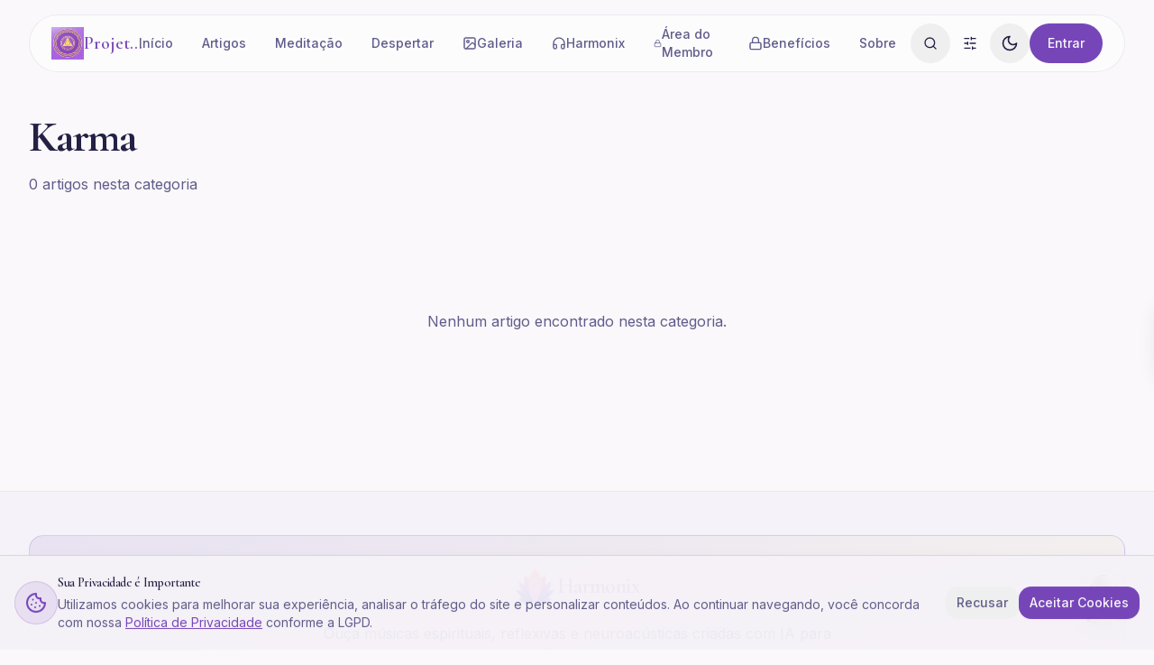

--- FILE ---
content_type: text/html; charset=utf-8
request_url: https://projetoshan.com.br/categoria/karma/
body_size: 2516
content:
<!doctype html>
<html lang="pt-BR">
  <head>
    <meta charset="UTF-8" />
    <meta name="viewport" content="width=device-width, initial-scale=1.0, maximum-scale=1.0, user-scalable=no, viewport-fit=cover" />
    <title>Projeto Shan - Expansão da Consciência e Espiritualidade Universal</title>
    <meta name="description" content="Explore a espiritualidade universal, expanda sua consciência e desperte para uma vida com mais propósito e significado. Artigos sobre meditação, conscienciologia e crescimento interior." />
    <meta name="author" content="Projeto Shan" />
    <meta name="keywords" content="espiritualidade, consciência, meditação, despertar espiritual, conscienciologia, autoconhecimento, evolução pessoal" />
    
    <!-- PWA Meta Tags -->
    <link rel="icon" type="image/png" href="/logo.png" />
    <link rel="apple-touch-icon" href="/pwa-icons/icon-192x192.png" />
    <link rel="manifest" href="/manifest.webmanifest" />
    <meta name="theme-color" content="#7c3aed" />
    <meta name="apple-mobile-web-app-capable" content="yes" />
    <meta name="apple-mobile-web-app-status-bar-style" content="black-translucent" />
    <meta name="apple-mobile-web-app-title" content="Projeto Shan" />
    <meta name="mobile-web-app-capable" content="yes" />
    <meta name="application-name" content="Projeto Shan" />
    <meta name="msapplication-TileColor" content="#7c3aed" />
    <meta name="msapplication-TileImage" content="/pwa-icons/icon-144x144.png" />
    
    <!-- Preconnect for performance -->
    <link rel="preconnect" href="https://fonts.googleapis.com" />
    <link rel="preconnect" href="https://fonts.gstatic.com" crossorigin />
    <link rel="preconnect" href="https://tcnfigtlpyqkfyfrddby.supabase.co" />
    
    <!-- DNS Prefetch for third-party resources -->
    <link rel="dns-prefetch" href="https://www.googletagmanager.com" />
    
    <!-- Preload critical fonts with display=swap -->
    <link rel="preload" href="https://fonts.googleapis.com/css2?family=Cormorant+Garamond:wght@400;500;600;700&family=Inter:wght@400;500;600;700&display=swap" as="style" onload="this.onload=null;this.rel='stylesheet'" />
    <noscript><link href="https://fonts.googleapis.com/css2?family=Cormorant+Garamond:wght@400;500;600;700&family=Inter:wght@400;500;600;700&display=swap" rel="stylesheet" /></noscript>

    <!-- Open Graph -->
    <meta property="og:title" content="Projeto Shan - Expansão da Consciência" />
    <meta property="og:description" content="Um espaço sagrado para explorar a espiritualidade universal, expandir a consciência e despertar para uma vida com mais propósito e significado." />
    <meta property="og:type" content="website" />
    <meta property="og:image" content="/logo.png" />
    <meta property="og:site_name" content="Projeto Shan" />

    <!-- Twitter -->
    <meta name="twitter:card" content="summary" />
    <meta name="twitter:site" content="@projetoshan" />
    <meta name="twitter:title" content="Projeto Shan - Expansão da Consciência" />
    <meta name="twitter:description" content="Um espaço sagrado para explorar a espiritualidade universal, expandir a consciência e despertar para uma vida com mais propósito e significado." />
    <meta name="twitter:image" content="/logo.png" />

    <!-- Prevent CLS from font loading -->
    <style>
      /* Critical CSS for preventing CLS */
      :root { font-family: Inter, system-ui, sans-serif; }
      body { margin: 0; min-height: 100vh; }
      #root { min-height: 100vh; }
      /* Reserve space for header to prevent CLS */
      .header-placeholder { height: 64px; }
    </style>

    <!-- Defer non-critical analytics scripts -->
    <script id="gtm-script" defer>
      (function() {
        var gtmId = window.__GTM_ID__;
        if (gtmId && gtmId !== 'undefined' && gtmId.startsWith('GTM-')) {
          (function(w,d,s,l,i){w[l]=w[l]||[];w[l].push({'gtm.start':
          new Date().getTime(),event:'gtm.js'});var f=d.getElementsByTagName(s)[0],
          j=d.createElement(s),dl=l!='dataLayer'?'&l='+l:'';j.async=true;j.src=
          'https://www.googletagmanager.com/gtm.js?id='+i+dl;f.parentNode.insertBefore(j,f);
          })(window,document,'script','dataLayer',gtmId);
        }
      })();
    </script>

    <script id="ga4-script" defer>
      (function() {
        var gaId = window.__GA4_ID__;
        if (gaId && gaId !== 'undefined' && gaId.startsWith('G-')) {
          var script = document.createElement('script');
          script.async = true;
          script.src = 'https://www.googletagmanager.com/gtag/js?id=' + gaId;
          document.head.appendChild(script);
          
          window.dataLayer = window.dataLayer || [];
          function gtag(){dataLayer.push(arguments);}
          gtag('js', new Date());
          gtag('config', gaId);
          window.gtag = gtag;
        }
      })();
    </script>
    <script type="module" crossorigin src="/assets/index-DgIaX-US.js"></script>
    <link rel="modulepreload" crossorigin href="/assets/vendor-X409nsh5.js">
    <link rel="modulepreload" crossorigin href="/assets/ui-CwjnX8hu.js">
    <link rel="stylesheet" crossorigin href="/assets/index-fVjDmi_u.css">
  <link rel="manifest" href="/manifest.webmanifest"><script id="vite-plugin-pwa:register-sw" src="/registerSW.js"></script><script defer src="https://projetoshan.com.br/~flock.js" data-proxy-url="https://projetoshan.com.br/~api/analytics"></script></head>

  <body>
    <!-- Google Tag Manager (noscript) -->
    <noscript>
      <iframe id="gtm-noscript" style="display:none;visibility:hidden"></iframe>
    </noscript>
    <script>
      (function() {
        var gtmId = window.__GTM_ID__;
        if (gtmId && gtmId !== 'undefined' && gtmId.startsWith('GTM-')) {
          var iframe = document.getElementById('gtm-noscript');
          if (iframe) {
            iframe.src = 'https://www.googletagmanager.com/ns.html?id=' + gtmId;
          }
        }
      })();
    </script>
    <!-- End Google Tag Manager (noscript) -->
    
    <div id="root"></div>
  </body>
</html>


--- FILE ---
content_type: text/javascript; charset=utf-8
request_url: https://projetoshan.com.br/assets/ui-CwjnX8hu.js
body_size: 28443
content:
import{r as c,R as pe,a as Ln,b as zo,c as kn}from"./vendor-X409nsh5.js";var jn={exports:{}},at={};/**
 * @license React
 * react-jsx-runtime.production.min.js
 *
 * Copyright (c) Facebook, Inc. and its affiliates.
 *
 * This source code is licensed under the MIT license found in the
 * LICENSE file in the root directory of this source tree.
 */var Yo=c,Xo=Symbol.for("react.element"),qo=Symbol.for("react.fragment"),Zo=Object.prototype.hasOwnProperty,Qo=Yo.__SECRET_INTERNALS_DO_NOT_USE_OR_YOU_WILL_BE_FIRED.ReactCurrentOwner,Jo={key:!0,ref:!0,__self:!0,__source:!0};function $n(e,t,n){var r,o={},i=null,s=null;n!==void 0&&(i=""+n),t.key!==void 0&&(i=""+t.key),t.ref!==void 0&&(s=t.ref);for(r in t)Zo.call(t,r)&&!Jo.hasOwnProperty(r)&&(o[r]=t[r]);if(e&&e.defaultProps)for(r in t=e.defaultProps,t)o[r]===void 0&&(o[r]=t[r]);return{$$typeof:Xo,type:e,key:i,ref:s,props:o,_owner:Qo.current}}at.Fragment=qo;at.jsx=$n;at.jsxs=$n;jn.exports=at;var h=jn.exports;function P(e,t,{checkForDefaultPrevented:n=!0}={}){return function(o){if(e==null||e(o),n===!1||!o.defaultPrevented)return t==null?void 0:t(o)}}function dn(e,t){if(typeof e=="function")return e(t);e!=null&&(e.current=t)}function ct(...e){return t=>{let n=!1;const r=e.map(o=>{const i=dn(o,t);return!n&&typeof i=="function"&&(n=!0),i});if(n)return()=>{for(let o=0;o<r.length;o++){const i=r[o];typeof i=="function"?i():dn(e[o],null)}}}}function B(...e){return c.useCallback(ct(...e),e)}function ei(e,t){const n=c.createContext(t),r=i=>{const{children:s,...a}=i,d=c.useMemo(()=>a,Object.values(a));return h.jsx(n.Provider,{value:d,children:s})};r.displayName=e+"Provider";function o(i){const s=c.useContext(n);if(s)return s;if(t!==void 0)return t;throw new Error(`\`${i}\` must be used within \`${e}\``)}return[r,o]}function ge(e,t=[]){let n=[];function r(i,s){const a=c.createContext(s),d=n.length;n=[...n,s];const f=l=>{var y;const{scope:p,children:v,...w}=l,m=((y=p==null?void 0:p[e])==null?void 0:y[d])||a,g=c.useMemo(()=>w,Object.values(w));return h.jsx(m.Provider,{value:g,children:v})};f.displayName=i+"Provider";function u(l,p){var m;const v=((m=p==null?void 0:p[e])==null?void 0:m[d])||a,w=c.useContext(v);if(w)return w;if(s!==void 0)return s;throw new Error(`\`${l}\` must be used within \`${i}\``)}return[f,u]}const o=()=>{const i=n.map(s=>c.createContext(s));return function(a){const d=(a==null?void 0:a[e])||i;return c.useMemo(()=>({[`__scope${e}`]:{...a,[e]:d}}),[a,d])}};return o.scopeName=e,[r,ti(o,...t)]}function ti(...e){const t=e[0];if(e.length===1)return t;const n=()=>{const r=e.map(o=>({useScope:o(),scopeName:o.scopeName}));return function(i){const s=r.reduce((a,{useScope:d,scopeName:f})=>{const l=d(i)[`__scope${f}`];return{...a,...l}},{});return c.useMemo(()=>({[`__scope${t.scopeName}`]:s}),[s])}};return n.scopeName=t.scopeName,n}function Se(e){const t=ni(e),n=c.forwardRef((r,o)=>{const{children:i,...s}=r,a=c.Children.toArray(i),d=a.find(ri);if(d){const f=d.props.children,u=a.map(l=>l===d?c.Children.count(f)>1?c.Children.only(null):c.isValidElement(f)?f.props.children:null:l);return h.jsx(t,{...s,ref:o,children:c.isValidElement(f)?c.cloneElement(f,void 0,u):null})}return h.jsx(t,{...s,ref:o,children:i})});return n.displayName=`${e}.Slot`,n}var pu=Se("Slot");function ni(e){const t=c.forwardRef((n,r)=>{const{children:o,...i}=n;if(c.isValidElement(o)){const s=ii(o),a=oi(i,o.props);return o.type!==c.Fragment&&(a.ref=r?ct(r,s):s),c.cloneElement(o,a)}return c.Children.count(o)>1?c.Children.only(null):null});return t.displayName=`${e}.SlotClone`,t}var Wn=Symbol("radix.slottable");function mu(e){const t=({children:n})=>h.jsx(h.Fragment,{children:n});return t.displayName=`${e}.Slottable`,t.__radixId=Wn,t}function ri(e){return c.isValidElement(e)&&typeof e.type=="function"&&"__radixId"in e.type&&e.type.__radixId===Wn}function oi(e,t){const n={...t};for(const r in t){const o=e[r],i=t[r];/^on[A-Z]/.test(r)?o&&i?n[r]=(...a)=>{const d=i(...a);return o(...a),d}:o&&(n[r]=o):r==="style"?n[r]={...o,...i}:r==="className"&&(n[r]=[o,i].filter(Boolean).join(" "))}return{...e,...n}}function ii(e){var r,o;let t=(r=Object.getOwnPropertyDescriptor(e.props,"ref"))==null?void 0:r.get,n=t&&"isReactWarning"in t&&t.isReactWarning;return n?e.ref:(t=(o=Object.getOwnPropertyDescriptor(e,"ref"))==null?void 0:o.get,n=t&&"isReactWarning"in t&&t.isReactWarning,n?e.props.ref:e.props.ref||e.ref)}function Bn(e){const t=e+"CollectionProvider",[n,r]=ge(t),[o,i]=n(t,{collectionRef:{current:null},itemMap:new Map}),s=m=>{const{scope:g,children:y}=m,b=pe.useRef(null),x=pe.useRef(new Map).current;return h.jsx(o,{scope:g,itemMap:x,collectionRef:b,children:y})};s.displayName=t;const a=e+"CollectionSlot",d=Se(a),f=pe.forwardRef((m,g)=>{const{scope:y,children:b}=m,x=i(a,y),C=B(g,x.collectionRef);return h.jsx(d,{ref:C,children:b})});f.displayName=a;const u=e+"CollectionItemSlot",l="data-radix-collection-item",p=Se(u),v=pe.forwardRef((m,g)=>{const{scope:y,children:b,...x}=m,C=pe.useRef(null),E=B(g,C),M=i(u,y);return pe.useEffect(()=>(M.itemMap.set(C,{ref:C,...x}),()=>void M.itemMap.delete(C))),h.jsx(p,{[l]:"",ref:E,children:b})});v.displayName=u;function w(m){const g=i(e+"CollectionConsumer",m);return pe.useCallback(()=>{const b=g.collectionRef.current;if(!b)return[];const x=Array.from(b.querySelectorAll(`[${l}]`));return Array.from(g.itemMap.values()).sort((M,R)=>x.indexOf(M.ref.current)-x.indexOf(R.ref.current))},[g.collectionRef,g.itemMap])}return[{Provider:s,Slot:f,ItemSlot:v},w,r]}var si=["a","button","div","form","h2","h3","img","input","label","li","nav","ol","p","select","span","svg","ul"],F=si.reduce((e,t)=>{const n=Se(`Primitive.${t}`),r=c.forwardRef((o,i)=>{const{asChild:s,...a}=o,d=s?n:t;return typeof window<"u"&&(window[Symbol.for("radix-ui")]=!0),h.jsx(d,{...a,ref:i})});return r.displayName=`Primitive.${t}`,{...e,[t]:r}},{});function Un(e,t){e&&Ln.flushSync(()=>e.dispatchEvent(t))}function oe(e){const t=c.useRef(e);return c.useEffect(()=>{t.current=e}),c.useMemo(()=>(...n)=>{var r;return(r=t.current)==null?void 0:r.call(t,...n)},[])}function ai(e,t=globalThis==null?void 0:globalThis.document){const n=oe(e);c.useEffect(()=>{const r=o=>{o.key==="Escape"&&n(o)};return t.addEventListener("keydown",r,{capture:!0}),()=>t.removeEventListener("keydown",r,{capture:!0})},[n,t])}var ci="DismissableLayer",Dt="dismissableLayer.update",ui="dismissableLayer.pointerDownOutside",li="dismissableLayer.focusOutside",pn,Gn=c.createContext({layers:new Set,layersWithOutsidePointerEventsDisabled:new Set,branches:new Set}),ut=c.forwardRef((e,t)=>{const{disableOutsidePointerEvents:n=!1,onEscapeKeyDown:r,onPointerDownOutside:o,onFocusOutside:i,onInteractOutside:s,onDismiss:a,...d}=e,f=c.useContext(Gn),[u,l]=c.useState(null),p=(u==null?void 0:u.ownerDocument)??(globalThis==null?void 0:globalThis.document),[,v]=c.useState({}),w=B(t,R=>l(R)),m=Array.from(f.layers),[g]=[...f.layersWithOutsidePointerEventsDisabled].slice(-1),y=m.indexOf(g),b=u?m.indexOf(u):-1,x=f.layersWithOutsidePointerEventsDisabled.size>0,C=b>=y,E=di(R=>{const A=R.target,T=[...f.branches].some(O=>O.contains(A));!C||T||(o==null||o(R),s==null||s(R),R.defaultPrevented||a==null||a())},p),M=pi(R=>{const A=R.target;[...f.branches].some(O=>O.contains(A))||(i==null||i(R),s==null||s(R),R.defaultPrevented||a==null||a())},p);return ai(R=>{b===f.layers.size-1&&(r==null||r(R),!R.defaultPrevented&&a&&(R.preventDefault(),a()))},p),c.useEffect(()=>{if(u)return n&&(f.layersWithOutsidePointerEventsDisabled.size===0&&(pn=p.body.style.pointerEvents,p.body.style.pointerEvents="none"),f.layersWithOutsidePointerEventsDisabled.add(u)),f.layers.add(u),mn(),()=>{n&&f.layersWithOutsidePointerEventsDisabled.size===1&&(p.body.style.pointerEvents=pn)}},[u,p,n,f]),c.useEffect(()=>()=>{u&&(f.layers.delete(u),f.layersWithOutsidePointerEventsDisabled.delete(u),mn())},[u,f]),c.useEffect(()=>{const R=()=>v({});return document.addEventListener(Dt,R),()=>document.removeEventListener(Dt,R)},[]),h.jsx(F.div,{...d,ref:w,style:{pointerEvents:x?C?"auto":"none":void 0,...e.style},onFocusCapture:P(e.onFocusCapture,M.onFocusCapture),onBlurCapture:P(e.onBlurCapture,M.onBlurCapture),onPointerDownCapture:P(e.onPointerDownCapture,E.onPointerDownCapture)})});ut.displayName=ci;var fi="DismissableLayerBranch",Kn=c.forwardRef((e,t)=>{const n=c.useContext(Gn),r=c.useRef(null),o=B(t,r);return c.useEffect(()=>{const i=r.current;if(i)return n.branches.add(i),()=>{n.branches.delete(i)}},[n.branches]),h.jsx(F.div,{...e,ref:o})});Kn.displayName=fi;function di(e,t=globalThis==null?void 0:globalThis.document){const n=oe(e),r=c.useRef(!1),o=c.useRef(()=>{});return c.useEffect(()=>{const i=a=>{if(a.target&&!r.current){let d=function(){Vn(ui,n,f,{discrete:!0})};const f={originalEvent:a};a.pointerType==="touch"?(t.removeEventListener("click",o.current),o.current=d,t.addEventListener("click",o.current,{once:!0})):d()}else t.removeEventListener("click",o.current);r.current=!1},s=window.setTimeout(()=>{t.addEventListener("pointerdown",i)},0);return()=>{window.clearTimeout(s),t.removeEventListener("pointerdown",i),t.removeEventListener("click",o.current)}},[t,n]),{onPointerDownCapture:()=>r.current=!0}}function pi(e,t=globalThis==null?void 0:globalThis.document){const n=oe(e),r=c.useRef(!1);return c.useEffect(()=>{const o=i=>{i.target&&!r.current&&Vn(li,n,{originalEvent:i},{discrete:!1})};return t.addEventListener("focusin",o),()=>t.removeEventListener("focusin",o)},[t,n]),{onFocusCapture:()=>r.current=!0,onBlurCapture:()=>r.current=!1}}function mn(){const e=new CustomEvent(Dt);document.dispatchEvent(e)}function Vn(e,t,n,{discrete:r}){const o=n.originalEvent.target,i=new CustomEvent(e,{bubbles:!1,cancelable:!0,detail:n});t&&o.addEventListener(e,t,{once:!0}),r?Un(o,i):o.dispatchEvent(i)}var vu=ut,hu=Kn,ue=globalThis!=null&&globalThis.document?c.useLayoutEffect:()=>{},mi="Portal",jt=c.forwardRef((e,t)=>{var a;const{container:n,...r}=e,[o,i]=c.useState(!1);ue(()=>i(!0),[]);const s=n||o&&((a=globalThis==null?void 0:globalThis.document)==null?void 0:a.body);return s?zo.createPortal(h.jsx(F.div,{...r,ref:t}),s):null});jt.displayName=mi;function vi(e,t){return c.useReducer((n,r)=>t[n][r]??n,e)}var ae=e=>{const{present:t,children:n}=e,r=hi(t),o=typeof n=="function"?n({present:r.isPresent}):c.Children.only(n),i=B(r.ref,gi(o));return typeof n=="function"||r.isPresent?c.cloneElement(o,{ref:i}):null};ae.displayName="Presence";function hi(e){const[t,n]=c.useState(),r=c.useRef(null),o=c.useRef(e),i=c.useRef("none"),s=e?"mounted":"unmounted",[a,d]=vi(s,{mounted:{UNMOUNT:"unmounted",ANIMATION_OUT:"unmountSuspended"},unmountSuspended:{MOUNT:"mounted",ANIMATION_END:"unmounted"},unmounted:{MOUNT:"mounted"}});return c.useEffect(()=>{const f=Ve(r.current);i.current=a==="mounted"?f:"none"},[a]),ue(()=>{const f=r.current,u=o.current;if(u!==e){const p=i.current,v=Ve(f);e?d("MOUNT"):v==="none"||(f==null?void 0:f.display)==="none"?d("UNMOUNT"):d(u&&p!==v?"ANIMATION_OUT":"UNMOUNT"),o.current=e}},[e,d]),ue(()=>{if(t){let f;const u=t.ownerDocument.defaultView??window,l=v=>{const m=Ve(r.current).includes(v.animationName);if(v.target===t&&m&&(d("ANIMATION_END"),!o.current)){const g=t.style.animationFillMode;t.style.animationFillMode="forwards",f=u.setTimeout(()=>{t.style.animationFillMode==="forwards"&&(t.style.animationFillMode=g)})}},p=v=>{v.target===t&&(i.current=Ve(r.current))};return t.addEventListener("animationstart",p),t.addEventListener("animationcancel",l),t.addEventListener("animationend",l),()=>{u.clearTimeout(f),t.removeEventListener("animationstart",p),t.removeEventListener("animationcancel",l),t.removeEventListener("animationend",l)}}else d("ANIMATION_END")},[t,d]),{isPresent:["mounted","unmountSuspended"].includes(a),ref:c.useCallback(f=>{r.current=f?getComputedStyle(f):null,n(f)},[])}}function Ve(e){return(e==null?void 0:e.animationName)||"none"}function gi(e){var r,o;let t=(r=Object.getOwnPropertyDescriptor(e.props,"ref"))==null?void 0:r.get,n=t&&"isReactWarning"in t&&t.isReactWarning;return n?e.ref:(t=(o=Object.getOwnPropertyDescriptor(e,"ref"))==null?void 0:o.get,n=t&&"isReactWarning"in t&&t.isReactWarning,n?e.props.ref:e.props.ref||e.ref)}var wi=kn[" useInsertionEffect ".trim().toString()]||ue;function lt({prop:e,defaultProp:t,onChange:n=()=>{},caller:r}){const[o,i,s]=yi({defaultProp:t,onChange:n}),a=e!==void 0,d=a?e:o;{const u=c.useRef(e!==void 0);c.useEffect(()=>{const l=u.current;l!==a&&console.warn(`${r} is changing from ${l?"controlled":"uncontrolled"} to ${a?"controlled":"uncontrolled"}. Components should not switch from controlled to uncontrolled (or vice versa). Decide between using a controlled or uncontrolled value for the lifetime of the component.`),u.current=a},[a,r])}const f=c.useCallback(u=>{var l;if(a){const p=xi(u)?u(e):u;p!==e&&((l=s.current)==null||l.call(s,p))}else i(u)},[a,e,i,s]);return[d,f]}function yi({defaultProp:e,onChange:t}){const[n,r]=c.useState(e),o=c.useRef(n),i=c.useRef(t);return wi(()=>{i.current=t},[t]),c.useEffect(()=>{var s;o.current!==n&&((s=i.current)==null||s.call(i,n),o.current=n)},[n,o]),[n,r,i]}function xi(e){return typeof e=="function"}var bi=kn[" useId ".trim().toString()]||(()=>{}),Ci=0;function me(e){const[t,n]=c.useState(bi());return ue(()=>{e||n(r=>r??String(Ci++))},[e]),e||(t?`radix-${t}`:"")}const Ei=["top","right","bottom","left"],le=Math.min,K=Math.max,et=Math.round,He=Math.floor,ee=e=>({x:e,y:e}),Ri={left:"right",right:"left",bottom:"top",top:"bottom"},Si={start:"end",end:"start"};function Tt(e,t,n){return K(e,le(t,n))}function ie(e,t){return typeof e=="function"?e(t):e}function se(e){return e.split("-")[0]}function Ae(e){return e.split("-")[1]}function $t(e){return e==="x"?"y":"x"}function Wt(e){return e==="y"?"height":"width"}const Mi=new Set(["top","bottom"]);function J(e){return Mi.has(se(e))?"y":"x"}function Bt(e){return $t(J(e))}function Ai(e,t,n){n===void 0&&(n=!1);const r=Ae(e),o=Bt(e),i=Wt(o);let s=o==="x"?r===(n?"end":"start")?"right":"left":r==="start"?"bottom":"top";return t.reference[i]>t.floating[i]&&(s=tt(s)),[s,tt(s)]}function Pi(e){const t=tt(e);return[It(e),t,It(t)]}function It(e){return e.replace(/start|end/g,t=>Si[t])}const vn=["left","right"],hn=["right","left"],_i=["top","bottom"],Oi=["bottom","top"];function Di(e,t,n){switch(e){case"top":case"bottom":return n?t?hn:vn:t?vn:hn;case"left":case"right":return t?_i:Oi;default:return[]}}function Ti(e,t,n,r){const o=Ae(e);let i=Di(se(e),n==="start",r);return o&&(i=i.map(s=>s+"-"+o),t&&(i=i.concat(i.map(It)))),i}function tt(e){return e.replace(/left|right|bottom|top/g,t=>Ri[t])}function Ii(e){return{top:0,right:0,bottom:0,left:0,...e}}function Hn(e){return typeof e!="number"?Ii(e):{top:e,right:e,bottom:e,left:e}}function nt(e){const{x:t,y:n,width:r,height:o}=e;return{width:r,height:o,top:n,left:t,right:t+r,bottom:n+o,x:t,y:n}}function gn(e,t,n){let{reference:r,floating:o}=e;const i=J(t),s=Bt(t),a=Wt(s),d=se(t),f=i==="y",u=r.x+r.width/2-o.width/2,l=r.y+r.height/2-o.height/2,p=r[a]/2-o[a]/2;let v;switch(d){case"top":v={x:u,y:r.y-o.height};break;case"bottom":v={x:u,y:r.y+r.height};break;case"right":v={x:r.x+r.width,y:l};break;case"left":v={x:r.x-o.width,y:l};break;default:v={x:r.x,y:r.y}}switch(Ae(t)){case"start":v[s]-=p*(n&&f?-1:1);break;case"end":v[s]+=p*(n&&f?-1:1);break}return v}const Ni=async(e,t,n)=>{const{placement:r="bottom",strategy:o="absolute",middleware:i=[],platform:s}=n,a=i.filter(Boolean),d=await(s.isRTL==null?void 0:s.isRTL(t));let f=await s.getElementRects({reference:e,floating:t,strategy:o}),{x:u,y:l}=gn(f,r,d),p=r,v={},w=0;for(let m=0;m<a.length;m++){const{name:g,fn:y}=a[m],{x:b,y:x,data:C,reset:E}=await y({x:u,y:l,initialPlacement:r,placement:p,strategy:o,middlewareData:v,rects:f,platform:s,elements:{reference:e,floating:t}});u=b??u,l=x??l,v={...v,[g]:{...v[g],...C}},E&&w<=50&&(w++,typeof E=="object"&&(E.placement&&(p=E.placement),E.rects&&(f=E.rects===!0?await s.getElementRects({reference:e,floating:t,strategy:o}):E.rects),{x:u,y:l}=gn(f,p,d)),m=-1)}return{x:u,y:l,placement:p,strategy:o,middlewareData:v}};async function Fe(e,t){var n;t===void 0&&(t={});const{x:r,y:o,platform:i,rects:s,elements:a,strategy:d}=e,{boundary:f="clippingAncestors",rootBoundary:u="viewport",elementContext:l="floating",altBoundary:p=!1,padding:v=0}=ie(t,e),w=Hn(v),g=a[p?l==="floating"?"reference":"floating":l],y=nt(await i.getClippingRect({element:(n=await(i.isElement==null?void 0:i.isElement(g)))==null||n?g:g.contextElement||await(i.getDocumentElement==null?void 0:i.getDocumentElement(a.floating)),boundary:f,rootBoundary:u,strategy:d})),b=l==="floating"?{x:r,y:o,width:s.floating.width,height:s.floating.height}:s.reference,x=await(i.getOffsetParent==null?void 0:i.getOffsetParent(a.floating)),C=await(i.isElement==null?void 0:i.isElement(x))?await(i.getScale==null?void 0:i.getScale(x))||{x:1,y:1}:{x:1,y:1},E=nt(i.convertOffsetParentRelativeRectToViewportRelativeRect?await i.convertOffsetParentRelativeRectToViewportRelativeRect({elements:a,rect:b,offsetParent:x,strategy:d}):b);return{top:(y.top-E.top+w.top)/C.y,bottom:(E.bottom-y.bottom+w.bottom)/C.y,left:(y.left-E.left+w.left)/C.x,right:(E.right-y.right+w.right)/C.x}}const Fi=e=>({name:"arrow",options:e,async fn(t){const{x:n,y:r,placement:o,rects:i,platform:s,elements:a,middlewareData:d}=t,{element:f,padding:u=0}=ie(e,t)||{};if(f==null)return{};const l=Hn(u),p={x:n,y:r},v=Bt(o),w=Wt(v),m=await s.getDimensions(f),g=v==="y",y=g?"top":"left",b=g?"bottom":"right",x=g?"clientHeight":"clientWidth",C=i.reference[w]+i.reference[v]-p[v]-i.floating[w],E=p[v]-i.reference[v],M=await(s.getOffsetParent==null?void 0:s.getOffsetParent(f));let R=M?M[x]:0;(!R||!await(s.isElement==null?void 0:s.isElement(M)))&&(R=a.floating[x]||i.floating[w]);const A=C/2-E/2,T=R/2-m[w]/2-1,O=le(l[y],T),k=le(l[b],T),j=O,N=R-m[w]-k,I=R/2-m[w]/2+A,W=Tt(j,I,N),D=!d.arrow&&Ae(o)!=null&&I!==W&&i.reference[w]/2-(I<j?O:k)-m[w]/2<0,$=D?I<j?I-j:I-N:0;return{[v]:p[v]+$,data:{[v]:W,centerOffset:I-W-$,...D&&{alignmentOffset:$}},reset:D}}}),Li=function(e){return e===void 0&&(e={}),{name:"flip",options:e,async fn(t){var n,r;const{placement:o,middlewareData:i,rects:s,initialPlacement:a,platform:d,elements:f}=t,{mainAxis:u=!0,crossAxis:l=!0,fallbackPlacements:p,fallbackStrategy:v="bestFit",fallbackAxisSideDirection:w="none",flipAlignment:m=!0,...g}=ie(e,t);if((n=i.arrow)!=null&&n.alignmentOffset)return{};const y=se(o),b=J(a),x=se(a)===a,C=await(d.isRTL==null?void 0:d.isRTL(f.floating)),E=p||(x||!m?[tt(a)]:Pi(a)),M=w!=="none";!p&&M&&E.push(...Ti(a,m,w,C));const R=[a,...E],A=await Fe(t,g),T=[];let O=((r=i.flip)==null?void 0:r.overflows)||[];if(u&&T.push(A[y]),l){const I=Ai(o,s,C);T.push(A[I[0]],A[I[1]])}if(O=[...O,{placement:o,overflows:T}],!T.every(I=>I<=0)){var k,j;const I=(((k=i.flip)==null?void 0:k.index)||0)+1,W=R[I];if(W&&(!(l==="alignment"?b!==J(W):!1)||O.every(_=>_.overflows[0]>0&&J(_.placement)===b)))return{data:{index:I,overflows:O},reset:{placement:W}};let D=(j=O.filter($=>$.overflows[0]<=0).sort(($,_)=>$.overflows[1]-_.overflows[1])[0])==null?void 0:j.placement;if(!D)switch(v){case"bestFit":{var N;const $=(N=O.filter(_=>{if(M){const S=J(_.placement);return S===b||S==="y"}return!0}).map(_=>[_.placement,_.overflows.filter(S=>S>0).reduce((S,L)=>S+L,0)]).sort((_,S)=>_[1]-S[1])[0])==null?void 0:N[0];$&&(D=$);break}case"initialPlacement":D=a;break}if(o!==D)return{reset:{placement:D}}}return{}}}};function wn(e,t){return{top:e.top-t.height,right:e.right-t.width,bottom:e.bottom-t.height,left:e.left-t.width}}function yn(e){return Ei.some(t=>e[t]>=0)}const ki=function(e){return e===void 0&&(e={}),{name:"hide",options:e,async fn(t){const{rects:n}=t,{strategy:r="referenceHidden",...o}=ie(e,t);switch(r){case"referenceHidden":{const i=await Fe(t,{...o,elementContext:"reference"}),s=wn(i,n.reference);return{data:{referenceHiddenOffsets:s,referenceHidden:yn(s)}}}case"escaped":{const i=await Fe(t,{...o,altBoundary:!0}),s=wn(i,n.floating);return{data:{escapedOffsets:s,escaped:yn(s)}}}default:return{}}}}},zn=new Set(["left","top"]);async function ji(e,t){const{placement:n,platform:r,elements:o}=e,i=await(r.isRTL==null?void 0:r.isRTL(o.floating)),s=se(n),a=Ae(n),d=J(n)==="y",f=zn.has(s)?-1:1,u=i&&d?-1:1,l=ie(t,e);let{mainAxis:p,crossAxis:v,alignmentAxis:w}=typeof l=="number"?{mainAxis:l,crossAxis:0,alignmentAxis:null}:{mainAxis:l.mainAxis||0,crossAxis:l.crossAxis||0,alignmentAxis:l.alignmentAxis};return a&&typeof w=="number"&&(v=a==="end"?w*-1:w),d?{x:v*u,y:p*f}:{x:p*f,y:v*u}}const $i=function(e){return e===void 0&&(e=0),{name:"offset",options:e,async fn(t){var n,r;const{x:o,y:i,placement:s,middlewareData:a}=t,d=await ji(t,e);return s===((n=a.offset)==null?void 0:n.placement)&&(r=a.arrow)!=null&&r.alignmentOffset?{}:{x:o+d.x,y:i+d.y,data:{...d,placement:s}}}}},Wi=function(e){return e===void 0&&(e={}),{name:"shift",options:e,async fn(t){const{x:n,y:r,placement:o}=t,{mainAxis:i=!0,crossAxis:s=!1,limiter:a={fn:g=>{let{x:y,y:b}=g;return{x:y,y:b}}},...d}=ie(e,t),f={x:n,y:r},u=await Fe(t,d),l=J(se(o)),p=$t(l);let v=f[p],w=f[l];if(i){const g=p==="y"?"top":"left",y=p==="y"?"bottom":"right",b=v+u[g],x=v-u[y];v=Tt(b,v,x)}if(s){const g=l==="y"?"top":"left",y=l==="y"?"bottom":"right",b=w+u[g],x=w-u[y];w=Tt(b,w,x)}const m=a.fn({...t,[p]:v,[l]:w});return{...m,data:{x:m.x-n,y:m.y-r,enabled:{[p]:i,[l]:s}}}}}},Bi=function(e){return e===void 0&&(e={}),{options:e,fn(t){const{x:n,y:r,placement:o,rects:i,middlewareData:s}=t,{offset:a=0,mainAxis:d=!0,crossAxis:f=!0}=ie(e,t),u={x:n,y:r},l=J(o),p=$t(l);let v=u[p],w=u[l];const m=ie(a,t),g=typeof m=="number"?{mainAxis:m,crossAxis:0}:{mainAxis:0,crossAxis:0,...m};if(d){const x=p==="y"?"height":"width",C=i.reference[p]-i.floating[x]+g.mainAxis,E=i.reference[p]+i.reference[x]-g.mainAxis;v<C?v=C:v>E&&(v=E)}if(f){var y,b;const x=p==="y"?"width":"height",C=zn.has(se(o)),E=i.reference[l]-i.floating[x]+(C&&((y=s.offset)==null?void 0:y[l])||0)+(C?0:g.crossAxis),M=i.reference[l]+i.reference[x]+(C?0:((b=s.offset)==null?void 0:b[l])||0)-(C?g.crossAxis:0);w<E?w=E:w>M&&(w=M)}return{[p]:v,[l]:w}}}},Ui=function(e){return e===void 0&&(e={}),{name:"size",options:e,async fn(t){var n,r;const{placement:o,rects:i,platform:s,elements:a}=t,{apply:d=()=>{},...f}=ie(e,t),u=await Fe(t,f),l=se(o),p=Ae(o),v=J(o)==="y",{width:w,height:m}=i.floating;let g,y;l==="top"||l==="bottom"?(g=l,y=p===(await(s.isRTL==null?void 0:s.isRTL(a.floating))?"start":"end")?"left":"right"):(y=l,g=p==="end"?"top":"bottom");const b=m-u.top-u.bottom,x=w-u.left-u.right,C=le(m-u[g],b),E=le(w-u[y],x),M=!t.middlewareData.shift;let R=C,A=E;if((n=t.middlewareData.shift)!=null&&n.enabled.x&&(A=x),(r=t.middlewareData.shift)!=null&&r.enabled.y&&(R=b),M&&!p){const O=K(u.left,0),k=K(u.right,0),j=K(u.top,0),N=K(u.bottom,0);v?A=w-2*(O!==0||k!==0?O+k:K(u.left,u.right)):R=m-2*(j!==0||N!==0?j+N:K(u.top,u.bottom))}await d({...t,availableWidth:A,availableHeight:R});const T=await s.getDimensions(a.floating);return w!==T.width||m!==T.height?{reset:{rects:!0}}:{}}}};function ft(){return typeof window<"u"}function Pe(e){return Yn(e)?(e.nodeName||"").toLowerCase():"#document"}function V(e){var t;return(e==null||(t=e.ownerDocument)==null?void 0:t.defaultView)||window}function ne(e){var t;return(t=(Yn(e)?e.ownerDocument:e.document)||window.document)==null?void 0:t.documentElement}function Yn(e){return ft()?e instanceof Node||e instanceof V(e).Node:!1}function Y(e){return ft()?e instanceof Element||e instanceof V(e).Element:!1}function te(e){return ft()?e instanceof HTMLElement||e instanceof V(e).HTMLElement:!1}function xn(e){return!ft()||typeof ShadowRoot>"u"?!1:e instanceof ShadowRoot||e instanceof V(e).ShadowRoot}const Gi=new Set(["inline","contents"]);function $e(e){const{overflow:t,overflowX:n,overflowY:r,display:o}=X(e);return/auto|scroll|overlay|hidden|clip/.test(t+r+n)&&!Gi.has(o)}const Ki=new Set(["table","td","th"]);function Vi(e){return Ki.has(Pe(e))}const Hi=[":popover-open",":modal"];function dt(e){return Hi.some(t=>{try{return e.matches(t)}catch{return!1}})}const zi=["transform","translate","scale","rotate","perspective"],Yi=["transform","translate","scale","rotate","perspective","filter"],Xi=["paint","layout","strict","content"];function Ut(e){const t=Gt(),n=Y(e)?X(e):e;return zi.some(r=>n[r]?n[r]!=="none":!1)||(n.containerType?n.containerType!=="normal":!1)||!t&&(n.backdropFilter?n.backdropFilter!=="none":!1)||!t&&(n.filter?n.filter!=="none":!1)||Yi.some(r=>(n.willChange||"").includes(r))||Xi.some(r=>(n.contain||"").includes(r))}function qi(e){let t=fe(e);for(;te(t)&&!Me(t);){if(Ut(t))return t;if(dt(t))return null;t=fe(t)}return null}function Gt(){return typeof CSS>"u"||!CSS.supports?!1:CSS.supports("-webkit-backdrop-filter","none")}const Zi=new Set(["html","body","#document"]);function Me(e){return Zi.has(Pe(e))}function X(e){return V(e).getComputedStyle(e)}function pt(e){return Y(e)?{scrollLeft:e.scrollLeft,scrollTop:e.scrollTop}:{scrollLeft:e.scrollX,scrollTop:e.scrollY}}function fe(e){if(Pe(e)==="html")return e;const t=e.assignedSlot||e.parentNode||xn(e)&&e.host||ne(e);return xn(t)?t.host:t}function Xn(e){const t=fe(e);return Me(t)?e.ownerDocument?e.ownerDocument.body:e.body:te(t)&&$e(t)?t:Xn(t)}function Le(e,t,n){var r;t===void 0&&(t=[]),n===void 0&&(n=!0);const o=Xn(e),i=o===((r=e.ownerDocument)==null?void 0:r.body),s=V(o);if(i){const a=Nt(s);return t.concat(s,s.visualViewport||[],$e(o)?o:[],a&&n?Le(a):[])}return t.concat(o,Le(o,[],n))}function Nt(e){return e.parent&&Object.getPrototypeOf(e.parent)?e.frameElement:null}function qn(e){const t=X(e);let n=parseFloat(t.width)||0,r=parseFloat(t.height)||0;const o=te(e),i=o?e.offsetWidth:n,s=o?e.offsetHeight:r,a=et(n)!==i||et(r)!==s;return a&&(n=i,r=s),{width:n,height:r,$:a}}function Kt(e){return Y(e)?e:e.contextElement}function Ee(e){const t=Kt(e);if(!te(t))return ee(1);const n=t.getBoundingClientRect(),{width:r,height:o,$:i}=qn(t);let s=(i?et(n.width):n.width)/r,a=(i?et(n.height):n.height)/o;return(!s||!Number.isFinite(s))&&(s=1),(!a||!Number.isFinite(a))&&(a=1),{x:s,y:a}}const Qi=ee(0);function Zn(e){const t=V(e);return!Gt()||!t.visualViewport?Qi:{x:t.visualViewport.offsetLeft,y:t.visualViewport.offsetTop}}function Ji(e,t,n){return t===void 0&&(t=!1),!n||t&&n!==V(e)?!1:t}function ve(e,t,n,r){t===void 0&&(t=!1),n===void 0&&(n=!1);const o=e.getBoundingClientRect(),i=Kt(e);let s=ee(1);t&&(r?Y(r)&&(s=Ee(r)):s=Ee(e));const a=Ji(i,n,r)?Zn(i):ee(0);let d=(o.left+a.x)/s.x,f=(o.top+a.y)/s.y,u=o.width/s.x,l=o.height/s.y;if(i){const p=V(i),v=r&&Y(r)?V(r):r;let w=p,m=Nt(w);for(;m&&r&&v!==w;){const g=Ee(m),y=m.getBoundingClientRect(),b=X(m),x=y.left+(m.clientLeft+parseFloat(b.paddingLeft))*g.x,C=y.top+(m.clientTop+parseFloat(b.paddingTop))*g.y;d*=g.x,f*=g.y,u*=g.x,l*=g.y,d+=x,f+=C,w=V(m),m=Nt(w)}}return nt({width:u,height:l,x:d,y:f})}function Vt(e,t){const n=pt(e).scrollLeft;return t?t.left+n:ve(ne(e)).left+n}function Qn(e,t,n){n===void 0&&(n=!1);const r=e.getBoundingClientRect(),o=r.left+t.scrollLeft-(n?0:Vt(e,r)),i=r.top+t.scrollTop;return{x:o,y:i}}function es(e){let{elements:t,rect:n,offsetParent:r,strategy:o}=e;const i=o==="fixed",s=ne(r),a=t?dt(t.floating):!1;if(r===s||a&&i)return n;let d={scrollLeft:0,scrollTop:0},f=ee(1);const u=ee(0),l=te(r);if((l||!l&&!i)&&((Pe(r)!=="body"||$e(s))&&(d=pt(r)),te(r))){const v=ve(r);f=Ee(r),u.x=v.x+r.clientLeft,u.y=v.y+r.clientTop}const p=s&&!l&&!i?Qn(s,d,!0):ee(0);return{width:n.width*f.x,height:n.height*f.y,x:n.x*f.x-d.scrollLeft*f.x+u.x+p.x,y:n.y*f.y-d.scrollTop*f.y+u.y+p.y}}function ts(e){return Array.from(e.getClientRects())}function ns(e){const t=ne(e),n=pt(e),r=e.ownerDocument.body,o=K(t.scrollWidth,t.clientWidth,r.scrollWidth,r.clientWidth),i=K(t.scrollHeight,t.clientHeight,r.scrollHeight,r.clientHeight);let s=-n.scrollLeft+Vt(e);const a=-n.scrollTop;return X(r).direction==="rtl"&&(s+=K(t.clientWidth,r.clientWidth)-o),{width:o,height:i,x:s,y:a}}function rs(e,t){const n=V(e),r=ne(e),o=n.visualViewport;let i=r.clientWidth,s=r.clientHeight,a=0,d=0;if(o){i=o.width,s=o.height;const f=Gt();(!f||f&&t==="fixed")&&(a=o.offsetLeft,d=o.offsetTop)}return{width:i,height:s,x:a,y:d}}const os=new Set(["absolute","fixed"]);function is(e,t){const n=ve(e,!0,t==="fixed"),r=n.top+e.clientTop,o=n.left+e.clientLeft,i=te(e)?Ee(e):ee(1),s=e.clientWidth*i.x,a=e.clientHeight*i.y,d=o*i.x,f=r*i.y;return{width:s,height:a,x:d,y:f}}function bn(e,t,n){let r;if(t==="viewport")r=rs(e,n);else if(t==="document")r=ns(ne(e));else if(Y(t))r=is(t,n);else{const o=Zn(e);r={x:t.x-o.x,y:t.y-o.y,width:t.width,height:t.height}}return nt(r)}function Jn(e,t){const n=fe(e);return n===t||!Y(n)||Me(n)?!1:X(n).position==="fixed"||Jn(n,t)}function ss(e,t){const n=t.get(e);if(n)return n;let r=Le(e,[],!1).filter(a=>Y(a)&&Pe(a)!=="body"),o=null;const i=X(e).position==="fixed";let s=i?fe(e):e;for(;Y(s)&&!Me(s);){const a=X(s),d=Ut(s);!d&&a.position==="fixed"&&(o=null),(i?!d&&!o:!d&&a.position==="static"&&!!o&&os.has(o.position)||$e(s)&&!d&&Jn(e,s))?r=r.filter(u=>u!==s):o=a,s=fe(s)}return t.set(e,r),r}function as(e){let{element:t,boundary:n,rootBoundary:r,strategy:o}=e;const s=[...n==="clippingAncestors"?dt(t)?[]:ss(t,this._c):[].concat(n),r],a=s[0],d=s.reduce((f,u)=>{const l=bn(t,u,o);return f.top=K(l.top,f.top),f.right=le(l.right,f.right),f.bottom=le(l.bottom,f.bottom),f.left=K(l.left,f.left),f},bn(t,a,o));return{width:d.right-d.left,height:d.bottom-d.top,x:d.left,y:d.top}}function cs(e){const{width:t,height:n}=qn(e);return{width:t,height:n}}function us(e,t,n){const r=te(t),o=ne(t),i=n==="fixed",s=ve(e,!0,i,t);let a={scrollLeft:0,scrollTop:0};const d=ee(0);function f(){d.x=Vt(o)}if(r||!r&&!i)if((Pe(t)!=="body"||$e(o))&&(a=pt(t)),r){const v=ve(t,!0,i,t);d.x=v.x+t.clientLeft,d.y=v.y+t.clientTop}else o&&f();i&&!r&&o&&f();const u=o&&!r&&!i?Qn(o,a):ee(0),l=s.left+a.scrollLeft-d.x-u.x,p=s.top+a.scrollTop-d.y-u.y;return{x:l,y:p,width:s.width,height:s.height}}function bt(e){return X(e).position==="static"}function Cn(e,t){if(!te(e)||X(e).position==="fixed")return null;if(t)return t(e);let n=e.offsetParent;return ne(e)===n&&(n=n.ownerDocument.body),n}function er(e,t){const n=V(e);if(dt(e))return n;if(!te(e)){let o=fe(e);for(;o&&!Me(o);){if(Y(o)&&!bt(o))return o;o=fe(o)}return n}let r=Cn(e,t);for(;r&&Vi(r)&&bt(r);)r=Cn(r,t);return r&&Me(r)&&bt(r)&&!Ut(r)?n:r||qi(e)||n}const ls=async function(e){const t=this.getOffsetParent||er,n=this.getDimensions,r=await n(e.floating);return{reference:us(e.reference,await t(e.floating),e.strategy),floating:{x:0,y:0,width:r.width,height:r.height}}};function fs(e){return X(e).direction==="rtl"}const ds={convertOffsetParentRelativeRectToViewportRelativeRect:es,getDocumentElement:ne,getClippingRect:as,getOffsetParent:er,getElementRects:ls,getClientRects:ts,getDimensions:cs,getScale:Ee,isElement:Y,isRTL:fs};function tr(e,t){return e.x===t.x&&e.y===t.y&&e.width===t.width&&e.height===t.height}function ps(e,t){let n=null,r;const o=ne(e);function i(){var a;clearTimeout(r),(a=n)==null||a.disconnect(),n=null}function s(a,d){a===void 0&&(a=!1),d===void 0&&(d=1),i();const f=e.getBoundingClientRect(),{left:u,top:l,width:p,height:v}=f;if(a||t(),!p||!v)return;const w=He(l),m=He(o.clientWidth-(u+p)),g=He(o.clientHeight-(l+v)),y=He(u),x={rootMargin:-w+"px "+-m+"px "+-g+"px "+-y+"px",threshold:K(0,le(1,d))||1};let C=!0;function E(M){const R=M[0].intersectionRatio;if(R!==d){if(!C)return s();R?s(!1,R):r=setTimeout(()=>{s(!1,1e-7)},1e3)}R===1&&!tr(f,e.getBoundingClientRect())&&s(),C=!1}try{n=new IntersectionObserver(E,{...x,root:o.ownerDocument})}catch{n=new IntersectionObserver(E,x)}n.observe(e)}return s(!0),i}function ms(e,t,n,r){r===void 0&&(r={});const{ancestorScroll:o=!0,ancestorResize:i=!0,elementResize:s=typeof ResizeObserver=="function",layoutShift:a=typeof IntersectionObserver=="function",animationFrame:d=!1}=r,f=Kt(e),u=o||i?[...f?Le(f):[],...Le(t)]:[];u.forEach(y=>{o&&y.addEventListener("scroll",n,{passive:!0}),i&&y.addEventListener("resize",n)});const l=f&&a?ps(f,n):null;let p=-1,v=null;s&&(v=new ResizeObserver(y=>{let[b]=y;b&&b.target===f&&v&&(v.unobserve(t),cancelAnimationFrame(p),p=requestAnimationFrame(()=>{var x;(x=v)==null||x.observe(t)})),n()}),f&&!d&&v.observe(f),v.observe(t));let w,m=d?ve(e):null;d&&g();function g(){const y=ve(e);m&&!tr(m,y)&&n(),m=y,w=requestAnimationFrame(g)}return n(),()=>{var y;u.forEach(b=>{o&&b.removeEventListener("scroll",n),i&&b.removeEventListener("resize",n)}),l==null||l(),(y=v)==null||y.disconnect(),v=null,d&&cancelAnimationFrame(w)}}const vs=$i,hs=Wi,gs=Li,ws=Ui,ys=ki,En=Fi,xs=Bi,bs=(e,t,n)=>{const r=new Map,o={platform:ds,...n},i={...o.platform,_c:r};return Ni(e,t,{...o,platform:i})};var Cs=typeof document<"u",Es=function(){},Ze=Cs?c.useLayoutEffect:Es;function rt(e,t){if(e===t)return!0;if(typeof e!=typeof t)return!1;if(typeof e=="function"&&e.toString()===t.toString())return!0;let n,r,o;if(e&&t&&typeof e=="object"){if(Array.isArray(e)){if(n=e.length,n!==t.length)return!1;for(r=n;r--!==0;)if(!rt(e[r],t[r]))return!1;return!0}if(o=Object.keys(e),n=o.length,n!==Object.keys(t).length)return!1;for(r=n;r--!==0;)if(!{}.hasOwnProperty.call(t,o[r]))return!1;for(r=n;r--!==0;){const i=o[r];if(!(i==="_owner"&&e.$$typeof)&&!rt(e[i],t[i]))return!1}return!0}return e!==e&&t!==t}function nr(e){return typeof window>"u"?1:(e.ownerDocument.defaultView||window).devicePixelRatio||1}function Rn(e,t){const n=nr(e);return Math.round(t*n)/n}function Ct(e){const t=c.useRef(e);return Ze(()=>{t.current=e}),t}function Rs(e){e===void 0&&(e={});const{placement:t="bottom",strategy:n="absolute",middleware:r=[],platform:o,elements:{reference:i,floating:s}={},transform:a=!0,whileElementsMounted:d,open:f}=e,[u,l]=c.useState({x:0,y:0,strategy:n,placement:t,middlewareData:{},isPositioned:!1}),[p,v]=c.useState(r);rt(p,r)||v(r);const[w,m]=c.useState(null),[g,y]=c.useState(null),b=c.useCallback(_=>{_!==M.current&&(M.current=_,m(_))},[]),x=c.useCallback(_=>{_!==R.current&&(R.current=_,y(_))},[]),C=i||w,E=s||g,M=c.useRef(null),R=c.useRef(null),A=c.useRef(u),T=d!=null,O=Ct(d),k=Ct(o),j=Ct(f),N=c.useCallback(()=>{if(!M.current||!R.current)return;const _={placement:t,strategy:n,middleware:p};k.current&&(_.platform=k.current),bs(M.current,R.current,_).then(S=>{const L={...S,isPositioned:j.current!==!1};I.current&&!rt(A.current,L)&&(A.current=L,Ln.flushSync(()=>{l(L)}))})},[p,t,n,k,j]);Ze(()=>{f===!1&&A.current.isPositioned&&(A.current.isPositioned=!1,l(_=>({..._,isPositioned:!1})))},[f]);const I=c.useRef(!1);Ze(()=>(I.current=!0,()=>{I.current=!1}),[]),Ze(()=>{if(C&&(M.current=C),E&&(R.current=E),C&&E){if(O.current)return O.current(C,E,N);N()}},[C,E,N,O,T]);const W=c.useMemo(()=>({reference:M,floating:R,setReference:b,setFloating:x}),[b,x]),D=c.useMemo(()=>({reference:C,floating:E}),[C,E]),$=c.useMemo(()=>{const _={position:n,left:0,top:0};if(!D.floating)return _;const S=Rn(D.floating,u.x),L=Rn(D.floating,u.y);return a?{..._,transform:"translate("+S+"px, "+L+"px)",...nr(D.floating)>=1.5&&{willChange:"transform"}}:{position:n,left:S,top:L}},[n,a,D.floating,u.x,u.y]);return c.useMemo(()=>({...u,update:N,refs:W,elements:D,floatingStyles:$}),[u,N,W,D,$])}const Ss=e=>{function t(n){return{}.hasOwnProperty.call(n,"current")}return{name:"arrow",options:e,fn(n){const{element:r,padding:o}=typeof e=="function"?e(n):e;return r&&t(r)?r.current!=null?En({element:r.current,padding:o}).fn(n):{}:r?En({element:r,padding:o}).fn(n):{}}}},Ms=(e,t)=>({...vs(e),options:[e,t]}),As=(e,t)=>({...hs(e),options:[e,t]}),Ps=(e,t)=>({...xs(e),options:[e,t]}),_s=(e,t)=>({...gs(e),options:[e,t]}),Os=(e,t)=>({...ws(e),options:[e,t]}),Ds=(e,t)=>({...ys(e),options:[e,t]}),Ts=(e,t)=>({...Ss(e),options:[e,t]});var Is="Arrow",rr=c.forwardRef((e,t)=>{const{children:n,width:r=10,height:o=5,...i}=e;return h.jsx(F.svg,{...i,ref:t,width:r,height:o,viewBox:"0 0 30 10",preserveAspectRatio:"none",children:e.asChild?n:h.jsx("polygon",{points:"0,0 30,0 15,10"})})});rr.displayName=Is;var Ns=rr;function Fs(e){const[t,n]=c.useState(void 0);return ue(()=>{if(e){n({width:e.offsetWidth,height:e.offsetHeight});const r=new ResizeObserver(o=>{if(!Array.isArray(o)||!o.length)return;const i=o[0];let s,a;if("borderBoxSize"in i){const d=i.borderBoxSize,f=Array.isArray(d)?d[0]:d;s=f.inlineSize,a=f.blockSize}else s=e.offsetWidth,a=e.offsetHeight;n({width:s,height:a})});return r.observe(e,{box:"border-box"}),()=>r.unobserve(e)}else n(void 0)},[e]),t}var Ht="Popper",[or,ir]=ge(Ht),[Ls,sr]=or(Ht),ar=e=>{const{__scopePopper:t,children:n}=e,[r,o]=c.useState(null);return h.jsx(Ls,{scope:t,anchor:r,onAnchorChange:o,children:n})};ar.displayName=Ht;var cr="PopperAnchor",ur=c.forwardRef((e,t)=>{const{__scopePopper:n,virtualRef:r,...o}=e,i=sr(cr,n),s=c.useRef(null),a=B(t,s);return c.useEffect(()=>{i.onAnchorChange((r==null?void 0:r.current)||s.current)}),r?null:h.jsx(F.div,{...o,ref:a})});ur.displayName=cr;var zt="PopperContent",[ks,js]=or(zt),lr=c.forwardRef((e,t)=>{var re,De,H,Te,un,ln;const{__scopePopper:n,side:r="bottom",sideOffset:o=0,align:i="center",alignOffset:s=0,arrowPadding:a=0,avoidCollisions:d=!0,collisionBoundary:f=[],collisionPadding:u=0,sticky:l="partial",hideWhenDetached:p=!1,updatePositionStrategy:v="optimized",onPlaced:w,...m}=e,g=sr(zt,n),[y,b]=c.useState(null),x=B(t,Ie=>b(Ie)),[C,E]=c.useState(null),M=Fs(C),R=(M==null?void 0:M.width)??0,A=(M==null?void 0:M.height)??0,T=r+(i!=="center"?"-"+i:""),O=typeof u=="number"?u:{top:0,right:0,bottom:0,left:0,...u},k=Array.isArray(f)?f:[f],j=k.length>0,N={padding:O,boundary:k.filter(Ws),altBoundary:j},{refs:I,floatingStyles:W,placement:D,isPositioned:$,middlewareData:_}=Rs({strategy:"fixed",placement:T,whileElementsMounted:(...Ie)=>ms(...Ie,{animationFrame:v==="always"}),elements:{reference:g.anchor},middleware:[Ms({mainAxis:o+A,alignmentAxis:s}),d&&As({mainAxis:!0,crossAxis:!1,limiter:l==="partial"?Ps():void 0,...N}),d&&_s({...N}),Os({...N,apply:({elements:Ie,rects:fn,availableWidth:Go,availableHeight:Ko})=>{const{width:Vo,height:Ho}=fn.reference,Ke=Ie.floating.style;Ke.setProperty("--radix-popper-available-width",`${Go}px`),Ke.setProperty("--radix-popper-available-height",`${Ko}px`),Ke.setProperty("--radix-popper-anchor-width",`${Vo}px`),Ke.setProperty("--radix-popper-anchor-height",`${Ho}px`)}}),C&&Ts({element:C,padding:a}),Bs({arrowWidth:R,arrowHeight:A}),p&&Ds({strategy:"referenceHidden",...N})]}),[S,L]=pr(D),U=oe(w);ue(()=>{$&&(U==null||U())},[$,U]);const Z=(re=_.arrow)==null?void 0:re.x,_e=(De=_.arrow)==null?void 0:De.y,Oe=((H=_.arrow)==null?void 0:H.centerOffset)!==0,[Ge,de]=c.useState();return ue(()=>{y&&de(window.getComputedStyle(y).zIndex)},[y]),h.jsx("div",{ref:I.setFloating,"data-radix-popper-content-wrapper":"",style:{...W,transform:$?W.transform:"translate(0, -200%)",minWidth:"max-content",zIndex:Ge,"--radix-popper-transform-origin":[(Te=_.transformOrigin)==null?void 0:Te.x,(un=_.transformOrigin)==null?void 0:un.y].join(" "),...((ln=_.hide)==null?void 0:ln.referenceHidden)&&{visibility:"hidden",pointerEvents:"none"}},dir:e.dir,children:h.jsx(ks,{scope:n,placedSide:S,onArrowChange:E,arrowX:Z,arrowY:_e,shouldHideArrow:Oe,children:h.jsx(F.div,{"data-side":S,"data-align":L,...m,ref:x,style:{...m.style,animation:$?void 0:"none"}})})})});lr.displayName=zt;var fr="PopperArrow",$s={top:"bottom",right:"left",bottom:"top",left:"right"},dr=c.forwardRef(function(t,n){const{__scopePopper:r,...o}=t,i=js(fr,r),s=$s[i.placedSide];return h.jsx("span",{ref:i.onArrowChange,style:{position:"absolute",left:i.arrowX,top:i.arrowY,[s]:0,transformOrigin:{top:"",right:"0 0",bottom:"center 0",left:"100% 0"}[i.placedSide],transform:{top:"translateY(100%)",right:"translateY(50%) rotate(90deg) translateX(-50%)",bottom:"rotate(180deg)",left:"translateY(50%) rotate(-90deg) translateX(50%)"}[i.placedSide],visibility:i.shouldHideArrow?"hidden":void 0},children:h.jsx(Ns,{...o,ref:n,style:{...o.style,display:"block"}})})});dr.displayName=fr;function Ws(e){return e!==null}var Bs=e=>({name:"transformOrigin",options:e,fn(t){var g,y,b;const{placement:n,rects:r,middlewareData:o}=t,s=((g=o.arrow)==null?void 0:g.centerOffset)!==0,a=s?0:e.arrowWidth,d=s?0:e.arrowHeight,[f,u]=pr(n),l={start:"0%",center:"50%",end:"100%"}[u],p=(((y=o.arrow)==null?void 0:y.x)??0)+a/2,v=(((b=o.arrow)==null?void 0:b.y)??0)+d/2;let w="",m="";return f==="bottom"?(w=s?l:`${p}px`,m=`${-d}px`):f==="top"?(w=s?l:`${p}px`,m=`${r.floating.height+d}px`):f==="right"?(w=`${-d}px`,m=s?l:`${v}px`):f==="left"&&(w=`${r.floating.width+d}px`,m=s?l:`${v}px`),{data:{x:w,y:m}}}});function pr(e){const[t,n="center"]=e.split("-");return[t,n]}var Us=ar,Gs=ur,Ks=lr,Vs=dr,Q=function(){return Q=Object.assign||function(t){for(var n,r=1,o=arguments.length;r<o;r++){n=arguments[r];for(var i in n)Object.prototype.hasOwnProperty.call(n,i)&&(t[i]=n[i])}return t},Q.apply(this,arguments)};function mr(e,t){var n={};for(var r in e)Object.prototype.hasOwnProperty.call(e,r)&&t.indexOf(r)<0&&(n[r]=e[r]);if(e!=null&&typeof Object.getOwnPropertySymbols=="function")for(var o=0,r=Object.getOwnPropertySymbols(e);o<r.length;o++)t.indexOf(r[o])<0&&Object.prototype.propertyIsEnumerable.call(e,r[o])&&(n[r[o]]=e[r[o]]);return n}function gu(e,t,n,r){function o(i){return i instanceof n?i:new n(function(s){s(i)})}return new(n||(n=Promise))(function(i,s){function a(u){try{f(r.next(u))}catch(l){s(l)}}function d(u){try{f(r.throw(u))}catch(l){s(l)}}function f(u){u.done?i(u.value):o(u.value).then(a,d)}f((r=r.apply(e,t||[])).next())})}function Hs(e,t,n){if(n||arguments.length===2)for(var r=0,o=t.length,i;r<o;r++)(i||!(r in t))&&(i||(i=Array.prototype.slice.call(t,0,r)),i[r]=t[r]);return e.concat(i||Array.prototype.slice.call(t))}var zs=c.createContext(void 0);function Yt(e){const t=c.useContext(zs);return e||t||"ltr"}var Et=0;function vr(){c.useEffect(()=>{const e=document.querySelectorAll("[data-radix-focus-guard]");return document.body.insertAdjacentElement("afterbegin",e[0]??Sn()),document.body.insertAdjacentElement("beforeend",e[1]??Sn()),Et++,()=>{Et===1&&document.querySelectorAll("[data-radix-focus-guard]").forEach(t=>t.remove()),Et--}},[])}function Sn(){const e=document.createElement("span");return e.setAttribute("data-radix-focus-guard",""),e.tabIndex=0,e.style.outline="none",e.style.opacity="0",e.style.position="fixed",e.style.pointerEvents="none",e}var Rt="focusScope.autoFocusOnMount",St="focusScope.autoFocusOnUnmount",Mn={bubbles:!1,cancelable:!0},Ys="FocusScope",Xt=c.forwardRef((e,t)=>{const{loop:n=!1,trapped:r=!1,onMountAutoFocus:o,onUnmountAutoFocus:i,...s}=e,[a,d]=c.useState(null),f=oe(o),u=oe(i),l=c.useRef(null),p=B(t,m=>d(m)),v=c.useRef({paused:!1,pause(){this.paused=!0},resume(){this.paused=!1}}).current;c.useEffect(()=>{if(r){let m=function(x){if(v.paused||!a)return;const C=x.target;a.contains(C)?l.current=C:ce(l.current,{select:!0})},g=function(x){if(v.paused||!a)return;const C=x.relatedTarget;C!==null&&(a.contains(C)||ce(l.current,{select:!0}))},y=function(x){if(document.activeElement===document.body)for(const E of x)E.removedNodes.length>0&&ce(a)};document.addEventListener("focusin",m),document.addEventListener("focusout",g);const b=new MutationObserver(y);return a&&b.observe(a,{childList:!0,subtree:!0}),()=>{document.removeEventListener("focusin",m),document.removeEventListener("focusout",g),b.disconnect()}}},[r,a,v.paused]),c.useEffect(()=>{if(a){Pn.add(v);const m=document.activeElement;if(!a.contains(m)){const y=new CustomEvent(Rt,Mn);a.addEventListener(Rt,f),a.dispatchEvent(y),y.defaultPrevented||(Xs(ea(hr(a)),{select:!0}),document.activeElement===m&&ce(a))}return()=>{a.removeEventListener(Rt,f),setTimeout(()=>{const y=new CustomEvent(St,Mn);a.addEventListener(St,u),a.dispatchEvent(y),y.defaultPrevented||ce(m??document.body,{select:!0}),a.removeEventListener(St,u),Pn.remove(v)},0)}}},[a,f,u,v]);const w=c.useCallback(m=>{if(!n&&!r||v.paused)return;const g=m.key==="Tab"&&!m.altKey&&!m.ctrlKey&&!m.metaKey,y=document.activeElement;if(g&&y){const b=m.currentTarget,[x,C]=qs(b);x&&C?!m.shiftKey&&y===C?(m.preventDefault(),n&&ce(x,{select:!0})):m.shiftKey&&y===x&&(m.preventDefault(),n&&ce(C,{select:!0})):y===b&&m.preventDefault()}},[n,r,v.paused]);return h.jsx(F.div,{tabIndex:-1,...s,ref:p,onKeyDown:w})});Xt.displayName=Ys;function Xs(e,{select:t=!1}={}){const n=document.activeElement;for(const r of e)if(ce(r,{select:t}),document.activeElement!==n)return}function qs(e){const t=hr(e),n=An(t,e),r=An(t.reverse(),e);return[n,r]}function hr(e){const t=[],n=document.createTreeWalker(e,NodeFilter.SHOW_ELEMENT,{acceptNode:r=>{const o=r.tagName==="INPUT"&&r.type==="hidden";return r.disabled||r.hidden||o?NodeFilter.FILTER_SKIP:r.tabIndex>=0?NodeFilter.FILTER_ACCEPT:NodeFilter.FILTER_SKIP}});for(;n.nextNode();)t.push(n.currentNode);return t}function An(e,t){for(const n of e)if(!Zs(n,{upTo:t}))return n}function Zs(e,{upTo:t}){if(getComputedStyle(e).visibility==="hidden")return!0;for(;e;){if(t!==void 0&&e===t)return!1;if(getComputedStyle(e).display==="none")return!0;e=e.parentElement}return!1}function Qs(e){return e instanceof HTMLInputElement&&"select"in e}function ce(e,{select:t=!1}={}){if(e&&e.focus){const n=document.activeElement;e.focus({preventScroll:!0}),e!==n&&Qs(e)&&t&&e.select()}}var Pn=Js();function Js(){let e=[];return{add(t){const n=e[0];t!==n&&(n==null||n.pause()),e=_n(e,t),e.unshift(t)},remove(t){var n;e=_n(e,t),(n=e[0])==null||n.resume()}}}function _n(e,t){const n=[...e],r=n.indexOf(t);return r!==-1&&n.splice(r,1),n}function ea(e){return e.filter(t=>t.tagName!=="A")}var Mt="rovingFocusGroup.onEntryFocus",ta={bubbles:!1,cancelable:!0},We="RovingFocusGroup",[Ft,gr,na]=Bn(We),[ra,mt]=ge(We,[na]),[oa,ia]=ra(We),wr=c.forwardRef((e,t)=>h.jsx(Ft.Provider,{scope:e.__scopeRovingFocusGroup,children:h.jsx(Ft.Slot,{scope:e.__scopeRovingFocusGroup,children:h.jsx(sa,{...e,ref:t})})}));wr.displayName=We;var sa=c.forwardRef((e,t)=>{const{__scopeRovingFocusGroup:n,orientation:r,loop:o=!1,dir:i,currentTabStopId:s,defaultCurrentTabStopId:a,onCurrentTabStopIdChange:d,onEntryFocus:f,preventScrollOnEntryFocus:u=!1,...l}=e,p=c.useRef(null),v=B(t,p),w=Yt(i),[m,g]=lt({prop:s,defaultProp:a??null,onChange:d,caller:We}),[y,b]=c.useState(!1),x=oe(f),C=gr(n),E=c.useRef(!1),[M,R]=c.useState(0);return c.useEffect(()=>{const A=p.current;if(A)return A.addEventListener(Mt,x),()=>A.removeEventListener(Mt,x)},[x]),h.jsx(oa,{scope:n,orientation:r,dir:w,loop:o,currentTabStopId:m,onItemFocus:c.useCallback(A=>g(A),[g]),onItemShiftTab:c.useCallback(()=>b(!0),[]),onFocusableItemAdd:c.useCallback(()=>R(A=>A+1),[]),onFocusableItemRemove:c.useCallback(()=>R(A=>A-1),[]),children:h.jsx(F.div,{tabIndex:y||M===0?-1:0,"data-orientation":r,...l,ref:v,style:{outline:"none",...e.style},onMouseDown:P(e.onMouseDown,()=>{E.current=!0}),onFocus:P(e.onFocus,A=>{const T=!E.current;if(A.target===A.currentTarget&&T&&!y){const O=new CustomEvent(Mt,ta);if(A.currentTarget.dispatchEvent(O),!O.defaultPrevented){const k=C().filter(D=>D.focusable),j=k.find(D=>D.active),N=k.find(D=>D.id===m),W=[j,N,...k].filter(Boolean).map(D=>D.ref.current);br(W,u)}}E.current=!1}),onBlur:P(e.onBlur,()=>b(!1))})})}),yr="RovingFocusGroupItem",xr=c.forwardRef((e,t)=>{const{__scopeRovingFocusGroup:n,focusable:r=!0,active:o=!1,tabStopId:i,children:s,...a}=e,d=me(),f=i||d,u=ia(yr,n),l=u.currentTabStopId===f,p=gr(n),{onFocusableItemAdd:v,onFocusableItemRemove:w,currentTabStopId:m}=u;return c.useEffect(()=>{if(r)return v(),()=>w()},[r,v,w]),h.jsx(Ft.ItemSlot,{scope:n,id:f,focusable:r,active:o,children:h.jsx(F.span,{tabIndex:l?0:-1,"data-orientation":u.orientation,...a,ref:t,onMouseDown:P(e.onMouseDown,g=>{r?u.onItemFocus(f):g.preventDefault()}),onFocus:P(e.onFocus,()=>u.onItemFocus(f)),onKeyDown:P(e.onKeyDown,g=>{if(g.key==="Tab"&&g.shiftKey){u.onItemShiftTab();return}if(g.target!==g.currentTarget)return;const y=ua(g,u.orientation,u.dir);if(y!==void 0){if(g.metaKey||g.ctrlKey||g.altKey||g.shiftKey)return;g.preventDefault();let x=p().filter(C=>C.focusable).map(C=>C.ref.current);if(y==="last")x.reverse();else if(y==="prev"||y==="next"){y==="prev"&&x.reverse();const C=x.indexOf(g.currentTarget);x=u.loop?la(x,C+1):x.slice(C+1)}setTimeout(()=>br(x))}}),children:typeof s=="function"?s({isCurrentTabStop:l,hasTabStop:m!=null}):s})})});xr.displayName=yr;var aa={ArrowLeft:"prev",ArrowUp:"prev",ArrowRight:"next",ArrowDown:"next",PageUp:"first",Home:"first",PageDown:"last",End:"last"};function ca(e,t){return t!=="rtl"?e:e==="ArrowLeft"?"ArrowRight":e==="ArrowRight"?"ArrowLeft":e}function ua(e,t,n){const r=ca(e.key,n);if(!(t==="vertical"&&["ArrowLeft","ArrowRight"].includes(r))&&!(t==="horizontal"&&["ArrowUp","ArrowDown"].includes(r)))return aa[r]}function br(e,t=!1){const n=document.activeElement;for(const r of e)if(r===n||(r.focus({preventScroll:t}),document.activeElement!==n))return}function la(e,t){return e.map((n,r)=>e[(t+r)%e.length])}var Cr=wr,Er=xr,fa=function(e){if(typeof document>"u")return null;var t=Array.isArray(e)?e[0]:e;return t.ownerDocument.body},xe=new WeakMap,ze=new WeakMap,Ye={},At=0,Rr=function(e){return e&&(e.host||Rr(e.parentNode))},da=function(e,t){return t.map(function(n){if(e.contains(n))return n;var r=Rr(n);return r&&e.contains(r)?r:(console.error("aria-hidden",n,"in not contained inside",e,". Doing nothing"),null)}).filter(function(n){return!!n})},pa=function(e,t,n,r){var o=da(t,Array.isArray(e)?e:[e]);Ye[n]||(Ye[n]=new WeakMap);var i=Ye[n],s=[],a=new Set,d=new Set(o),f=function(l){!l||a.has(l)||(a.add(l),f(l.parentNode))};o.forEach(f);var u=function(l){!l||d.has(l)||Array.prototype.forEach.call(l.children,function(p){if(a.has(p))u(p);else try{var v=p.getAttribute(r),w=v!==null&&v!=="false",m=(xe.get(p)||0)+1,g=(i.get(p)||0)+1;xe.set(p,m),i.set(p,g),s.push(p),m===1&&w&&ze.set(p,!0),g===1&&p.setAttribute(n,"true"),w||p.setAttribute(r,"true")}catch(y){console.error("aria-hidden: cannot operate on ",p,y)}})};return u(t),a.clear(),At++,function(){s.forEach(function(l){var p=xe.get(l)-1,v=i.get(l)-1;xe.set(l,p),i.set(l,v),p||(ze.has(l)||l.removeAttribute(r),ze.delete(l)),v||l.removeAttribute(n)}),At--,At||(xe=new WeakMap,xe=new WeakMap,ze=new WeakMap,Ye={})}},Sr=function(e,t,n){n===void 0&&(n="data-aria-hidden");var r=Array.from(Array.isArray(e)?e:[e]),o=fa(e);return o?(r.push.apply(r,Array.from(o.querySelectorAll("[aria-live]"))),pa(r,o,n,"aria-hidden")):function(){return null}},Qe="right-scroll-bar-position",Je="width-before-scroll-bar",ma="with-scroll-bars-hidden",va="--removed-body-scroll-bar-size";function Pt(e,t){return typeof e=="function"?e(t):e&&(e.current=t),e}function ha(e,t){var n=c.useState(function(){return{value:e,callback:t,facade:{get current(){return n.value},set current(r){var o=n.value;o!==r&&(n.value=r,n.callback(r,o))}}}})[0];return n.callback=t,n.facade}var ga=typeof window<"u"?c.useLayoutEffect:c.useEffect,On=new WeakMap;function wa(e,t){var n=ha(null,function(r){return e.forEach(function(o){return Pt(o,r)})});return ga(function(){var r=On.get(n);if(r){var o=new Set(r),i=new Set(e),s=n.current;o.forEach(function(a){i.has(a)||Pt(a,null)}),i.forEach(function(a){o.has(a)||Pt(a,s)})}On.set(n,e)},[e]),n}function ya(e){return e}function xa(e,t){t===void 0&&(t=ya);var n=[],r=!1,o={read:function(){if(r)throw new Error("Sidecar: could not `read` from an `assigned` medium. `read` could be used only with `useMedium`.");return n.length?n[n.length-1]:e},useMedium:function(i){var s=t(i,r);return n.push(s),function(){n=n.filter(function(a){return a!==s})}},assignSyncMedium:function(i){for(r=!0;n.length;){var s=n;n=[],s.forEach(i)}n={push:function(a){return i(a)},filter:function(){return n}}},assignMedium:function(i){r=!0;var s=[];if(n.length){var a=n;n=[],a.forEach(i),s=n}var d=function(){var u=s;s=[],u.forEach(i)},f=function(){return Promise.resolve().then(d)};f(),n={push:function(u){s.push(u),f()},filter:function(u){return s=s.filter(u),n}}}};return o}function ba(e){e===void 0&&(e={});var t=xa(null);return t.options=Q({async:!0,ssr:!1},e),t}var Mr=function(e){var t=e.sideCar,n=mr(e,["sideCar"]);if(!t)throw new Error("Sidecar: please provide `sideCar` property to import the right car");var r=t.read();if(!r)throw new Error("Sidecar medium not found");return c.createElement(r,Q({},n))};Mr.isSideCarExport=!0;function Ca(e,t){return e.useMedium(t),Mr}var Ar=ba(),_t=function(){},vt=c.forwardRef(function(e,t){var n=c.useRef(null),r=c.useState({onScrollCapture:_t,onWheelCapture:_t,onTouchMoveCapture:_t}),o=r[0],i=r[1],s=e.forwardProps,a=e.children,d=e.className,f=e.removeScrollBar,u=e.enabled,l=e.shards,p=e.sideCar,v=e.noRelative,w=e.noIsolation,m=e.inert,g=e.allowPinchZoom,y=e.as,b=y===void 0?"div":y,x=e.gapMode,C=mr(e,["forwardProps","children","className","removeScrollBar","enabled","shards","sideCar","noRelative","noIsolation","inert","allowPinchZoom","as","gapMode"]),E=p,M=wa([n,t]),R=Q(Q({},C),o);return c.createElement(c.Fragment,null,u&&c.createElement(E,{sideCar:Ar,removeScrollBar:f,shards:l,noRelative:v,noIsolation:w,inert:m,setCallbacks:i,allowPinchZoom:!!g,lockRef:n,gapMode:x}),s?c.cloneElement(c.Children.only(a),Q(Q({},R),{ref:M})):c.createElement(b,Q({},R,{className:d,ref:M}),a))});vt.defaultProps={enabled:!0,removeScrollBar:!0,inert:!1};vt.classNames={fullWidth:Je,zeroRight:Qe};var Ea=function(){if(typeof __webpack_nonce__<"u")return __webpack_nonce__};function Ra(){if(!document)return null;var e=document.createElement("style");e.type="text/css";var t=Ea();return t&&e.setAttribute("nonce",t),e}function Sa(e,t){e.styleSheet?e.styleSheet.cssText=t:e.appendChild(document.createTextNode(t))}function Ma(e){var t=document.head||document.getElementsByTagName("head")[0];t.appendChild(e)}var Aa=function(){var e=0,t=null;return{add:function(n){e==0&&(t=Ra())&&(Sa(t,n),Ma(t)),e++},remove:function(){e--,!e&&t&&(t.parentNode&&t.parentNode.removeChild(t),t=null)}}},Pa=function(){var e=Aa();return function(t,n){c.useEffect(function(){return e.add(t),function(){e.remove()}},[t&&n])}},Pr=function(){var e=Pa(),t=function(n){var r=n.styles,o=n.dynamic;return e(r,o),null};return t},_a={left:0,top:0,right:0,gap:0},Ot=function(e){return parseInt(e||"",10)||0},Oa=function(e){var t=window.getComputedStyle(document.body),n=t[e==="padding"?"paddingLeft":"marginLeft"],r=t[e==="padding"?"paddingTop":"marginTop"],o=t[e==="padding"?"paddingRight":"marginRight"];return[Ot(n),Ot(r),Ot(o)]},Da=function(e){if(e===void 0&&(e="margin"),typeof window>"u")return _a;var t=Oa(e),n=document.documentElement.clientWidth,r=window.innerWidth;return{left:t[0],top:t[1],right:t[2],gap:Math.max(0,r-n+t[2]-t[0])}},Ta=Pr(),Re="data-scroll-locked",Ia=function(e,t,n,r){var o=e.left,i=e.top,s=e.right,a=e.gap;return n===void 0&&(n="margin"),`
  .`.concat(ma,` {
   overflow: hidden `).concat(r,`;
   padding-right: `).concat(a,"px ").concat(r,`;
  }
  body[`).concat(Re,`] {
    overflow: hidden `).concat(r,`;
    overscroll-behavior: contain;
    `).concat([t&&"position: relative ".concat(r,";"),n==="margin"&&`
    padding-left: `.concat(o,`px;
    padding-top: `).concat(i,`px;
    padding-right: `).concat(s,`px;
    margin-left:0;
    margin-top:0;
    margin-right: `).concat(a,"px ").concat(r,`;
    `),n==="padding"&&"padding-right: ".concat(a,"px ").concat(r,";")].filter(Boolean).join(""),`
  }
  
  .`).concat(Qe,` {
    right: `).concat(a,"px ").concat(r,`;
  }
  
  .`).concat(Je,` {
    margin-right: `).concat(a,"px ").concat(r,`;
  }
  
  .`).concat(Qe," .").concat(Qe,` {
    right: 0 `).concat(r,`;
  }
  
  .`).concat(Je," .").concat(Je,` {
    margin-right: 0 `).concat(r,`;
  }
  
  body[`).concat(Re,`] {
    `).concat(va,": ").concat(a,`px;
  }
`)},Dn=function(){var e=parseInt(document.body.getAttribute(Re)||"0",10);return isFinite(e)?e:0},Na=function(){c.useEffect(function(){return document.body.setAttribute(Re,(Dn()+1).toString()),function(){var e=Dn()-1;e<=0?document.body.removeAttribute(Re):document.body.setAttribute(Re,e.toString())}},[])},Fa=function(e){var t=e.noRelative,n=e.noImportant,r=e.gapMode,o=r===void 0?"margin":r;Na();var i=c.useMemo(function(){return Da(o)},[o]);return c.createElement(Ta,{styles:Ia(i,!t,o,n?"":"!important")})},Lt=!1;if(typeof window<"u")try{var Xe=Object.defineProperty({},"passive",{get:function(){return Lt=!0,!0}});window.addEventListener("test",Xe,Xe),window.removeEventListener("test",Xe,Xe)}catch{Lt=!1}var be=Lt?{passive:!1}:!1,La=function(e){return e.tagName==="TEXTAREA"},_r=function(e,t){if(!(e instanceof Element))return!1;var n=window.getComputedStyle(e);return n[t]!=="hidden"&&!(n.overflowY===n.overflowX&&!La(e)&&n[t]==="visible")},ka=function(e){return _r(e,"overflowY")},ja=function(e){return _r(e,"overflowX")},Tn=function(e,t){var n=t.ownerDocument,r=t;do{typeof ShadowRoot<"u"&&r instanceof ShadowRoot&&(r=r.host);var o=Or(e,r);if(o){var i=Dr(e,r),s=i[1],a=i[2];if(s>a)return!0}r=r.parentNode}while(r&&r!==n.body);return!1},$a=function(e){var t=e.scrollTop,n=e.scrollHeight,r=e.clientHeight;return[t,n,r]},Wa=function(e){var t=e.scrollLeft,n=e.scrollWidth,r=e.clientWidth;return[t,n,r]},Or=function(e,t){return e==="v"?ka(t):ja(t)},Dr=function(e,t){return e==="v"?$a(t):Wa(t)},Ba=function(e,t){return e==="h"&&t==="rtl"?-1:1},Ua=function(e,t,n,r,o){var i=Ba(e,window.getComputedStyle(t).direction),s=i*r,a=n.target,d=t.contains(a),f=!1,u=s>0,l=0,p=0;do{if(!a)break;var v=Dr(e,a),w=v[0],m=v[1],g=v[2],y=m-g-i*w;(w||y)&&Or(e,a)&&(l+=y,p+=w);var b=a.parentNode;a=b&&b.nodeType===Node.DOCUMENT_FRAGMENT_NODE?b.host:b}while(!d&&a!==document.body||d&&(t.contains(a)||t===a));return(u&&(Math.abs(l)<1||!o)||!u&&(Math.abs(p)<1||!o))&&(f=!0),f},qe=function(e){return"changedTouches"in e?[e.changedTouches[0].clientX,e.changedTouches[0].clientY]:[0,0]},In=function(e){return[e.deltaX,e.deltaY]},Nn=function(e){return e&&"current"in e?e.current:e},Ga=function(e,t){return e[0]===t[0]&&e[1]===t[1]},Ka=function(e){return`
  .block-interactivity-`.concat(e,` {pointer-events: none;}
  .allow-interactivity-`).concat(e,` {pointer-events: all;}
`)},Va=0,Ce=[];function Ha(e){var t=c.useRef([]),n=c.useRef([0,0]),r=c.useRef(),o=c.useState(Va++)[0],i=c.useState(Pr)[0],s=c.useRef(e);c.useEffect(function(){s.current=e},[e]),c.useEffect(function(){if(e.inert){document.body.classList.add("block-interactivity-".concat(o));var m=Hs([e.lockRef.current],(e.shards||[]).map(Nn),!0).filter(Boolean);return m.forEach(function(g){return g.classList.add("allow-interactivity-".concat(o))}),function(){document.body.classList.remove("block-interactivity-".concat(o)),m.forEach(function(g){return g.classList.remove("allow-interactivity-".concat(o))})}}},[e.inert,e.lockRef.current,e.shards]);var a=c.useCallback(function(m,g){if("touches"in m&&m.touches.length===2||m.type==="wheel"&&m.ctrlKey)return!s.current.allowPinchZoom;var y=qe(m),b=n.current,x="deltaX"in m?m.deltaX:b[0]-y[0],C="deltaY"in m?m.deltaY:b[1]-y[1],E,M=m.target,R=Math.abs(x)>Math.abs(C)?"h":"v";if("touches"in m&&R==="h"&&M.type==="range")return!1;var A=Tn(R,M);if(!A)return!0;if(A?E=R:(E=R==="v"?"h":"v",A=Tn(R,M)),!A)return!1;if(!r.current&&"changedTouches"in m&&(x||C)&&(r.current=E),!E)return!0;var T=r.current||E;return Ua(T,g,m,T==="h"?x:C,!0)},[]),d=c.useCallback(function(m){var g=m;if(!(!Ce.length||Ce[Ce.length-1]!==i)){var y="deltaY"in g?In(g):qe(g),b=t.current.filter(function(E){return E.name===g.type&&(E.target===g.target||g.target===E.shadowParent)&&Ga(E.delta,y)})[0];if(b&&b.should){g.cancelable&&g.preventDefault();return}if(!b){var x=(s.current.shards||[]).map(Nn).filter(Boolean).filter(function(E){return E.contains(g.target)}),C=x.length>0?a(g,x[0]):!s.current.noIsolation;C&&g.cancelable&&g.preventDefault()}}},[]),f=c.useCallback(function(m,g,y,b){var x={name:m,delta:g,target:y,should:b,shadowParent:za(y)};t.current.push(x),setTimeout(function(){t.current=t.current.filter(function(C){return C!==x})},1)},[]),u=c.useCallback(function(m){n.current=qe(m),r.current=void 0},[]),l=c.useCallback(function(m){f(m.type,In(m),m.target,a(m,e.lockRef.current))},[]),p=c.useCallback(function(m){f(m.type,qe(m),m.target,a(m,e.lockRef.current))},[]);c.useEffect(function(){return Ce.push(i),e.setCallbacks({onScrollCapture:l,onWheelCapture:l,onTouchMoveCapture:p}),document.addEventListener("wheel",d,be),document.addEventListener("touchmove",d,be),document.addEventListener("touchstart",u,be),function(){Ce=Ce.filter(function(m){return m!==i}),document.removeEventListener("wheel",d,be),document.removeEventListener("touchmove",d,be),document.removeEventListener("touchstart",u,be)}},[]);var v=e.removeScrollBar,w=e.inert;return c.createElement(c.Fragment,null,w?c.createElement(i,{styles:Ka(o)}):null,v?c.createElement(Fa,{noRelative:e.noRelative,gapMode:e.gapMode}):null)}function za(e){for(var t=null;e!==null;)e instanceof ShadowRoot&&(t=e.host,e=e.host),e=e.parentNode;return t}const Ya=Ca(Ar,Ha);var qt=c.forwardRef(function(e,t){return c.createElement(vt,Q({},e,{ref:t,sideCar:Ya}))});qt.classNames=vt.classNames;var kt=["Enter"," "],Xa=["ArrowDown","PageUp","Home"],Tr=["ArrowUp","PageDown","End"],qa=[...Xa,...Tr],Za={ltr:[...kt,"ArrowRight"],rtl:[...kt,"ArrowLeft"]},Qa={ltr:["ArrowLeft"],rtl:["ArrowRight"]},Be="Menu",[ke,Ja,ec]=Bn(Be),[we,Ir]=ge(Be,[ec,ir,mt]),ht=ir(),Nr=mt(),[tc,ye]=we(Be),[nc,Ue]=we(Be),Fr=e=>{const{__scopeMenu:t,open:n=!1,children:r,dir:o,onOpenChange:i,modal:s=!0}=e,a=ht(t),[d,f]=c.useState(null),u=c.useRef(!1),l=oe(i),p=Yt(o);return c.useEffect(()=>{const v=()=>{u.current=!0,document.addEventListener("pointerdown",w,{capture:!0,once:!0}),document.addEventListener("pointermove",w,{capture:!0,once:!0})},w=()=>u.current=!1;return document.addEventListener("keydown",v,{capture:!0}),()=>{document.removeEventListener("keydown",v,{capture:!0}),document.removeEventListener("pointerdown",w,{capture:!0}),document.removeEventListener("pointermove",w,{capture:!0})}},[]),h.jsx(Us,{...a,children:h.jsx(tc,{scope:t,open:n,onOpenChange:l,content:d,onContentChange:f,children:h.jsx(nc,{scope:t,onClose:c.useCallback(()=>l(!1),[l]),isUsingKeyboardRef:u,dir:p,modal:s,children:r})})})};Fr.displayName=Be;var rc="MenuAnchor",Zt=c.forwardRef((e,t)=>{const{__scopeMenu:n,...r}=e,o=ht(n);return h.jsx(Gs,{...o,...r,ref:t})});Zt.displayName=rc;var Qt="MenuPortal",[oc,Lr]=we(Qt,{forceMount:void 0}),kr=e=>{const{__scopeMenu:t,forceMount:n,children:r,container:o}=e,i=ye(Qt,t);return h.jsx(oc,{scope:t,forceMount:n,children:h.jsx(ae,{present:n||i.open,children:h.jsx(jt,{asChild:!0,container:o,children:r})})})};kr.displayName=Qt;var z="MenuContent",[ic,Jt]=we(z),jr=c.forwardRef((e,t)=>{const n=Lr(z,e.__scopeMenu),{forceMount:r=n.forceMount,...o}=e,i=ye(z,e.__scopeMenu),s=Ue(z,e.__scopeMenu);return h.jsx(ke.Provider,{scope:e.__scopeMenu,children:h.jsx(ae,{present:r||i.open,children:h.jsx(ke.Slot,{scope:e.__scopeMenu,children:s.modal?h.jsx(sc,{...o,ref:t}):h.jsx(ac,{...o,ref:t})})})})}),sc=c.forwardRef((e,t)=>{const n=ye(z,e.__scopeMenu),r=c.useRef(null),o=B(t,r);return c.useEffect(()=>{const i=r.current;if(i)return Sr(i)},[]),h.jsx(en,{...e,ref:o,trapFocus:n.open,disableOutsidePointerEvents:n.open,disableOutsideScroll:!0,onFocusOutside:P(e.onFocusOutside,i=>i.preventDefault(),{checkForDefaultPrevented:!1}),onDismiss:()=>n.onOpenChange(!1)})}),ac=c.forwardRef((e,t)=>{const n=ye(z,e.__scopeMenu);return h.jsx(en,{...e,ref:t,trapFocus:!1,disableOutsidePointerEvents:!1,disableOutsideScroll:!1,onDismiss:()=>n.onOpenChange(!1)})}),cc=Se("MenuContent.ScrollLock"),en=c.forwardRef((e,t)=>{const{__scopeMenu:n,loop:r=!1,trapFocus:o,onOpenAutoFocus:i,onCloseAutoFocus:s,disableOutsidePointerEvents:a,onEntryFocus:d,onEscapeKeyDown:f,onPointerDownOutside:u,onFocusOutside:l,onInteractOutside:p,onDismiss:v,disableOutsideScroll:w,...m}=e,g=ye(z,n),y=Ue(z,n),b=ht(n),x=Nr(n),C=Ja(n),[E,M]=c.useState(null),R=c.useRef(null),A=B(t,R,g.onContentChange),T=c.useRef(0),O=c.useRef(""),k=c.useRef(0),j=c.useRef(null),N=c.useRef("right"),I=c.useRef(0),W=w?qt:c.Fragment,D=w?{as:cc,allowPinchZoom:!0}:void 0,$=S=>{var re,De;const L=O.current+S,U=C().filter(H=>!H.disabled),Z=document.activeElement,_e=(re=U.find(H=>H.ref.current===Z))==null?void 0:re.textValue,Oe=U.map(H=>H.textValue),Ge=xc(Oe,L,_e),de=(De=U.find(H=>H.textValue===Ge))==null?void 0:De.ref.current;(function H(Te){O.current=Te,window.clearTimeout(T.current),Te!==""&&(T.current=window.setTimeout(()=>H(""),1e3))})(L),de&&setTimeout(()=>de.focus())};c.useEffect(()=>()=>window.clearTimeout(T.current),[]),vr();const _=c.useCallback(S=>{var U,Z;return N.current===((U=j.current)==null?void 0:U.side)&&Cc(S,(Z=j.current)==null?void 0:Z.area)},[]);return h.jsx(ic,{scope:n,searchRef:O,onItemEnter:c.useCallback(S=>{_(S)&&S.preventDefault()},[_]),onItemLeave:c.useCallback(S=>{var L;_(S)||((L=R.current)==null||L.focus(),M(null))},[_]),onTriggerLeave:c.useCallback(S=>{_(S)&&S.preventDefault()},[_]),pointerGraceTimerRef:k,onPointerGraceIntentChange:c.useCallback(S=>{j.current=S},[]),children:h.jsx(W,{...D,children:h.jsx(Xt,{asChild:!0,trapped:o,onMountAutoFocus:P(i,S=>{var L;S.preventDefault(),(L=R.current)==null||L.focus({preventScroll:!0})}),onUnmountAutoFocus:s,children:h.jsx(ut,{asChild:!0,disableOutsidePointerEvents:a,onEscapeKeyDown:f,onPointerDownOutside:u,onFocusOutside:l,onInteractOutside:p,onDismiss:v,children:h.jsx(Cr,{asChild:!0,...x,dir:y.dir,orientation:"vertical",loop:r,currentTabStopId:E,onCurrentTabStopIdChange:M,onEntryFocus:P(d,S=>{y.isUsingKeyboardRef.current||S.preventDefault()}),preventScrollOnEntryFocus:!0,children:h.jsx(Ks,{role:"menu","aria-orientation":"vertical","data-state":eo(g.open),"data-radix-menu-content":"",dir:y.dir,...b,...m,ref:A,style:{outline:"none",...m.style},onKeyDown:P(m.onKeyDown,S=>{const U=S.target.closest("[data-radix-menu-content]")===S.currentTarget,Z=S.ctrlKey||S.altKey||S.metaKey,_e=S.key.length===1;U&&(S.key==="Tab"&&S.preventDefault(),!Z&&_e&&$(S.key));const Oe=R.current;if(S.target!==Oe||!qa.includes(S.key))return;S.preventDefault();const de=C().filter(re=>!re.disabled).map(re=>re.ref.current);Tr.includes(S.key)&&de.reverse(),wc(de)}),onBlur:P(e.onBlur,S=>{S.currentTarget.contains(S.target)||(window.clearTimeout(T.current),O.current="")}),onPointerMove:P(e.onPointerMove,je(S=>{const L=S.target,U=I.current!==S.clientX;if(S.currentTarget.contains(L)&&U){const Z=S.clientX>I.current?"right":"left";N.current=Z,I.current=S.clientX}}))})})})})})})});jr.displayName=z;var uc="MenuGroup",tn=c.forwardRef((e,t)=>{const{__scopeMenu:n,...r}=e;return h.jsx(F.div,{role:"group",...r,ref:t})});tn.displayName=uc;var lc="MenuLabel",$r=c.forwardRef((e,t)=>{const{__scopeMenu:n,...r}=e;return h.jsx(F.div,{...r,ref:t})});$r.displayName=lc;var ot="MenuItem",Fn="menu.itemSelect",gt=c.forwardRef((e,t)=>{const{disabled:n=!1,onSelect:r,...o}=e,i=c.useRef(null),s=Ue(ot,e.__scopeMenu),a=Jt(ot,e.__scopeMenu),d=B(t,i),f=c.useRef(!1),u=()=>{const l=i.current;if(!n&&l){const p=new CustomEvent(Fn,{bubbles:!0,cancelable:!0});l.addEventListener(Fn,v=>r==null?void 0:r(v),{once:!0}),Un(l,p),p.defaultPrevented?f.current=!1:s.onClose()}};return h.jsx(Wr,{...o,ref:d,disabled:n,onClick:P(e.onClick,u),onPointerDown:l=>{var p;(p=e.onPointerDown)==null||p.call(e,l),f.current=!0},onPointerUp:P(e.onPointerUp,l=>{var p;f.current||(p=l.currentTarget)==null||p.click()}),onKeyDown:P(e.onKeyDown,l=>{const p=a.searchRef.current!=="";n||p&&l.key===" "||kt.includes(l.key)&&(l.currentTarget.click(),l.preventDefault())})})});gt.displayName=ot;var Wr=c.forwardRef((e,t)=>{const{__scopeMenu:n,disabled:r=!1,textValue:o,...i}=e,s=Jt(ot,n),a=Nr(n),d=c.useRef(null),f=B(t,d),[u,l]=c.useState(!1),[p,v]=c.useState("");return c.useEffect(()=>{const w=d.current;w&&v((w.textContent??"").trim())},[i.children]),h.jsx(ke.ItemSlot,{scope:n,disabled:r,textValue:o??p,children:h.jsx(Er,{asChild:!0,...a,focusable:!r,children:h.jsx(F.div,{role:"menuitem","data-highlighted":u?"":void 0,"aria-disabled":r||void 0,"data-disabled":r?"":void 0,...i,ref:f,onPointerMove:P(e.onPointerMove,je(w=>{r?s.onItemLeave(w):(s.onItemEnter(w),w.defaultPrevented||w.currentTarget.focus({preventScroll:!0}))})),onPointerLeave:P(e.onPointerLeave,je(w=>s.onItemLeave(w))),onFocus:P(e.onFocus,()=>l(!0)),onBlur:P(e.onBlur,()=>l(!1))})})})}),fc="MenuCheckboxItem",Br=c.forwardRef((e,t)=>{const{checked:n=!1,onCheckedChange:r,...o}=e;return h.jsx(Hr,{scope:e.__scopeMenu,checked:n,children:h.jsx(gt,{role:"menuitemcheckbox","aria-checked":it(n)?"mixed":n,...o,ref:t,"data-state":rn(n),onSelect:P(o.onSelect,()=>r==null?void 0:r(it(n)?!0:!n),{checkForDefaultPrevented:!1})})})});Br.displayName=fc;var Ur="MenuRadioGroup",[dc,pc]=we(Ur,{value:void 0,onValueChange:()=>{}}),Gr=c.forwardRef((e,t)=>{const{value:n,onValueChange:r,...o}=e,i=oe(r);return h.jsx(dc,{scope:e.__scopeMenu,value:n,onValueChange:i,children:h.jsx(tn,{...o,ref:t})})});Gr.displayName=Ur;var Kr="MenuRadioItem",Vr=c.forwardRef((e,t)=>{const{value:n,...r}=e,o=pc(Kr,e.__scopeMenu),i=n===o.value;return h.jsx(Hr,{scope:e.__scopeMenu,checked:i,children:h.jsx(gt,{role:"menuitemradio","aria-checked":i,...r,ref:t,"data-state":rn(i),onSelect:P(r.onSelect,()=>{var s;return(s=o.onValueChange)==null?void 0:s.call(o,n)},{checkForDefaultPrevented:!1})})})});Vr.displayName=Kr;var nn="MenuItemIndicator",[Hr,mc]=we(nn,{checked:!1}),zr=c.forwardRef((e,t)=>{const{__scopeMenu:n,forceMount:r,...o}=e,i=mc(nn,n);return h.jsx(ae,{present:r||it(i.checked)||i.checked===!0,children:h.jsx(F.span,{...o,ref:t,"data-state":rn(i.checked)})})});zr.displayName=nn;var vc="MenuSeparator",Yr=c.forwardRef((e,t)=>{const{__scopeMenu:n,...r}=e;return h.jsx(F.div,{role:"separator","aria-orientation":"horizontal",...r,ref:t})});Yr.displayName=vc;var hc="MenuArrow",Xr=c.forwardRef((e,t)=>{const{__scopeMenu:n,...r}=e,o=ht(n);return h.jsx(Vs,{...o,...r,ref:t})});Xr.displayName=hc;var gc="MenuSub",[wu,qr]=we(gc),Ne="MenuSubTrigger",Zr=c.forwardRef((e,t)=>{const n=ye(Ne,e.__scopeMenu),r=Ue(Ne,e.__scopeMenu),o=qr(Ne,e.__scopeMenu),i=Jt(Ne,e.__scopeMenu),s=c.useRef(null),{pointerGraceTimerRef:a,onPointerGraceIntentChange:d}=i,f={__scopeMenu:e.__scopeMenu},u=c.useCallback(()=>{s.current&&window.clearTimeout(s.current),s.current=null},[]);return c.useEffect(()=>u,[u]),c.useEffect(()=>{const l=a.current;return()=>{window.clearTimeout(l),d(null)}},[a,d]),h.jsx(Zt,{asChild:!0,...f,children:h.jsx(Wr,{id:o.triggerId,"aria-haspopup":"menu","aria-expanded":n.open,"aria-controls":o.contentId,"data-state":eo(n.open),...e,ref:ct(t,o.onTriggerChange),onClick:l=>{var p;(p=e.onClick)==null||p.call(e,l),!(e.disabled||l.defaultPrevented)&&(l.currentTarget.focus(),n.open||n.onOpenChange(!0))},onPointerMove:P(e.onPointerMove,je(l=>{i.onItemEnter(l),!l.defaultPrevented&&!e.disabled&&!n.open&&!s.current&&(i.onPointerGraceIntentChange(null),s.current=window.setTimeout(()=>{n.onOpenChange(!0),u()},100))})),onPointerLeave:P(e.onPointerLeave,je(l=>{var v,w;u();const p=(v=n.content)==null?void 0:v.getBoundingClientRect();if(p){const m=(w=n.content)==null?void 0:w.dataset.side,g=m==="right",y=g?-5:5,b=p[g?"left":"right"],x=p[g?"right":"left"];i.onPointerGraceIntentChange({area:[{x:l.clientX+y,y:l.clientY},{x:b,y:p.top},{x,y:p.top},{x,y:p.bottom},{x:b,y:p.bottom}],side:m}),window.clearTimeout(a.current),a.current=window.setTimeout(()=>i.onPointerGraceIntentChange(null),300)}else{if(i.onTriggerLeave(l),l.defaultPrevented)return;i.onPointerGraceIntentChange(null)}})),onKeyDown:P(e.onKeyDown,l=>{var v;const p=i.searchRef.current!=="";e.disabled||p&&l.key===" "||Za[r.dir].includes(l.key)&&(n.onOpenChange(!0),(v=n.content)==null||v.focus(),l.preventDefault())})})})});Zr.displayName=Ne;var Qr="MenuSubContent",Jr=c.forwardRef((e,t)=>{const n=Lr(z,e.__scopeMenu),{forceMount:r=n.forceMount,...o}=e,i=ye(z,e.__scopeMenu),s=Ue(z,e.__scopeMenu),a=qr(Qr,e.__scopeMenu),d=c.useRef(null),f=B(t,d);return h.jsx(ke.Provider,{scope:e.__scopeMenu,children:h.jsx(ae,{present:r||i.open,children:h.jsx(ke.Slot,{scope:e.__scopeMenu,children:h.jsx(en,{id:a.contentId,"aria-labelledby":a.triggerId,...o,ref:f,align:"start",side:s.dir==="rtl"?"left":"right",disableOutsidePointerEvents:!1,disableOutsideScroll:!1,trapFocus:!1,onOpenAutoFocus:u=>{var l;s.isUsingKeyboardRef.current&&((l=d.current)==null||l.focus()),u.preventDefault()},onCloseAutoFocus:u=>u.preventDefault(),onFocusOutside:P(e.onFocusOutside,u=>{u.target!==a.trigger&&i.onOpenChange(!1)}),onEscapeKeyDown:P(e.onEscapeKeyDown,u=>{s.onClose(),u.preventDefault()}),onKeyDown:P(e.onKeyDown,u=>{var v;const l=u.currentTarget.contains(u.target),p=Qa[s.dir].includes(u.key);l&&p&&(i.onOpenChange(!1),(v=a.trigger)==null||v.focus(),u.preventDefault())})})})})})});Jr.displayName=Qr;function eo(e){return e?"open":"closed"}function it(e){return e==="indeterminate"}function rn(e){return it(e)?"indeterminate":e?"checked":"unchecked"}function wc(e){const t=document.activeElement;for(const n of e)if(n===t||(n.focus(),document.activeElement!==t))return}function yc(e,t){return e.map((n,r)=>e[(t+r)%e.length])}function xc(e,t,n){const o=t.length>1&&Array.from(t).every(f=>f===t[0])?t[0]:t,i=n?e.indexOf(n):-1;let s=yc(e,Math.max(i,0));o.length===1&&(s=s.filter(f=>f!==n));const d=s.find(f=>f.toLowerCase().startsWith(o.toLowerCase()));return d!==n?d:void 0}function bc(e,t){const{x:n,y:r}=e;let o=!1;for(let i=0,s=t.length-1;i<t.length;s=i++){const a=t[i],d=t[s],f=a.x,u=a.y,l=d.x,p=d.y;u>r!=p>r&&n<(l-f)*(r-u)/(p-u)+f&&(o=!o)}return o}function Cc(e,t){if(!t)return!1;const n={x:e.clientX,y:e.clientY};return bc(n,t)}function je(e){return t=>t.pointerType==="mouse"?e(t):void 0}var Ec=Fr,Rc=Zt,Sc=kr,Mc=jr,Ac=tn,Pc=$r,_c=gt,Oc=Br,Dc=Gr,Tc=Vr,Ic=zr,Nc=Yr,Fc=Xr,Lc=Zr,kc=Jr,wt="DropdownMenu",[jc,yu]=ge(wt,[Ir]),G=Ir(),[$c,to]=jc(wt),no=e=>{const{__scopeDropdownMenu:t,children:n,dir:r,open:o,defaultOpen:i,onOpenChange:s,modal:a=!0}=e,d=G(t),f=c.useRef(null),[u,l]=lt({prop:o,defaultProp:i??!1,onChange:s,caller:wt});return h.jsx($c,{scope:t,triggerId:me(),triggerRef:f,contentId:me(),open:u,onOpenChange:l,onOpenToggle:c.useCallback(()=>l(p=>!p),[l]),modal:a,children:h.jsx(Ec,{...d,open:u,onOpenChange:l,dir:r,modal:a,children:n})})};no.displayName=wt;var ro="DropdownMenuTrigger",oo=c.forwardRef((e,t)=>{const{__scopeDropdownMenu:n,disabled:r=!1,...o}=e,i=to(ro,n),s=G(n);return h.jsx(Rc,{asChild:!0,...s,children:h.jsx(F.button,{type:"button",id:i.triggerId,"aria-haspopup":"menu","aria-expanded":i.open,"aria-controls":i.open?i.contentId:void 0,"data-state":i.open?"open":"closed","data-disabled":r?"":void 0,disabled:r,...o,ref:ct(t,i.triggerRef),onPointerDown:P(e.onPointerDown,a=>{!r&&a.button===0&&a.ctrlKey===!1&&(i.onOpenToggle(),i.open||a.preventDefault())}),onKeyDown:P(e.onKeyDown,a=>{r||(["Enter"," "].includes(a.key)&&i.onOpenToggle(),a.key==="ArrowDown"&&i.onOpenChange(!0),["Enter"," ","ArrowDown"].includes(a.key)&&a.preventDefault())})})})});oo.displayName=ro;var Wc="DropdownMenuPortal",io=e=>{const{__scopeDropdownMenu:t,...n}=e,r=G(t);return h.jsx(Sc,{...r,...n})};io.displayName=Wc;var so="DropdownMenuContent",ao=c.forwardRef((e,t)=>{const{__scopeDropdownMenu:n,...r}=e,o=to(so,n),i=G(n),s=c.useRef(!1);return h.jsx(Mc,{id:o.contentId,"aria-labelledby":o.triggerId,...i,...r,ref:t,onCloseAutoFocus:P(e.onCloseAutoFocus,a=>{var d;s.current||(d=o.triggerRef.current)==null||d.focus(),s.current=!1,a.preventDefault()}),onInteractOutside:P(e.onInteractOutside,a=>{const d=a.detail.originalEvent,f=d.button===0&&d.ctrlKey===!0,u=d.button===2||f;(!o.modal||u)&&(s.current=!0)}),style:{...e.style,"--radix-dropdown-menu-content-transform-origin":"var(--radix-popper-transform-origin)","--radix-dropdown-menu-content-available-width":"var(--radix-popper-available-width)","--radix-dropdown-menu-content-available-height":"var(--radix-popper-available-height)","--radix-dropdown-menu-trigger-width":"var(--radix-popper-anchor-width)","--radix-dropdown-menu-trigger-height":"var(--radix-popper-anchor-height)"}})});ao.displayName=so;var Bc="DropdownMenuGroup",Uc=c.forwardRef((e,t)=>{const{__scopeDropdownMenu:n,...r}=e,o=G(n);return h.jsx(Ac,{...o,...r,ref:t})});Uc.displayName=Bc;var Gc="DropdownMenuLabel",co=c.forwardRef((e,t)=>{const{__scopeDropdownMenu:n,...r}=e,o=G(n);return h.jsx(Pc,{...o,...r,ref:t})});co.displayName=Gc;var Kc="DropdownMenuItem",uo=c.forwardRef((e,t)=>{const{__scopeDropdownMenu:n,...r}=e,o=G(n);return h.jsx(_c,{...o,...r,ref:t})});uo.displayName=Kc;var Vc="DropdownMenuCheckboxItem",lo=c.forwardRef((e,t)=>{const{__scopeDropdownMenu:n,...r}=e,o=G(n);return h.jsx(Oc,{...o,...r,ref:t})});lo.displayName=Vc;var Hc="DropdownMenuRadioGroup",zc=c.forwardRef((e,t)=>{const{__scopeDropdownMenu:n,...r}=e,o=G(n);return h.jsx(Dc,{...o,...r,ref:t})});zc.displayName=Hc;var Yc="DropdownMenuRadioItem",fo=c.forwardRef((e,t)=>{const{__scopeDropdownMenu:n,...r}=e,o=G(n);return h.jsx(Tc,{...o,...r,ref:t})});fo.displayName=Yc;var Xc="DropdownMenuItemIndicator",po=c.forwardRef((e,t)=>{const{__scopeDropdownMenu:n,...r}=e,o=G(n);return h.jsx(Ic,{...o,...r,ref:t})});po.displayName=Xc;var qc="DropdownMenuSeparator",mo=c.forwardRef((e,t)=>{const{__scopeDropdownMenu:n,...r}=e,o=G(n);return h.jsx(Nc,{...o,...r,ref:t})});mo.displayName=qc;var Zc="DropdownMenuArrow",Qc=c.forwardRef((e,t)=>{const{__scopeDropdownMenu:n,...r}=e,o=G(n);return h.jsx(Fc,{...o,...r,ref:t})});Qc.displayName=Zc;var Jc="DropdownMenuSubTrigger",vo=c.forwardRef((e,t)=>{const{__scopeDropdownMenu:n,...r}=e,o=G(n);return h.jsx(Lc,{...o,...r,ref:t})});vo.displayName=Jc;var eu="DropdownMenuSubContent",ho=c.forwardRef((e,t)=>{const{__scopeDropdownMenu:n,...r}=e,o=G(n);return h.jsx(kc,{...o,...r,ref:t,style:{...e.style,"--radix-dropdown-menu-content-transform-origin":"var(--radix-popper-transform-origin)","--radix-dropdown-menu-content-available-width":"var(--radix-popper-available-width)","--radix-dropdown-menu-content-available-height":"var(--radix-popper-available-height)","--radix-dropdown-menu-trigger-width":"var(--radix-popper-anchor-width)","--radix-dropdown-menu-trigger-height":"var(--radix-popper-anchor-height)"}})});ho.displayName=eu;var xu=no,bu=oo,Cu=io,Eu=ao,Ru=co,Su=uo,Mu=lo,Au=fo,Pu=po,_u=mo,Ou=vo,Du=ho,yt="Dialog",[go,Tu]=ge(yt),[tu,q]=go(yt),wo=e=>{const{__scopeDialog:t,children:n,open:r,defaultOpen:o,onOpenChange:i,modal:s=!0}=e,a=c.useRef(null),d=c.useRef(null),[f,u]=lt({prop:r,defaultProp:o??!1,onChange:i,caller:yt});return h.jsx(tu,{scope:t,triggerRef:a,contentRef:d,contentId:me(),titleId:me(),descriptionId:me(),open:f,onOpenChange:u,onOpenToggle:c.useCallback(()=>u(l=>!l),[u]),modal:s,children:n})};wo.displayName=yt;var yo="DialogTrigger",xo=c.forwardRef((e,t)=>{const{__scopeDialog:n,...r}=e,o=q(yo,n),i=B(t,o.triggerRef);return h.jsx(F.button,{type:"button","aria-haspopup":"dialog","aria-expanded":o.open,"aria-controls":o.contentId,"data-state":an(o.open),...r,ref:i,onClick:P(e.onClick,o.onOpenToggle)})});xo.displayName=yo;var on="DialogPortal",[nu,bo]=go(on,{forceMount:void 0}),Co=e=>{const{__scopeDialog:t,forceMount:n,children:r,container:o}=e,i=q(on,t);return h.jsx(nu,{scope:t,forceMount:n,children:c.Children.map(r,s=>h.jsx(ae,{present:n||i.open,children:h.jsx(jt,{asChild:!0,container:o,children:s})}))})};Co.displayName=on;var st="DialogOverlay",Eo=c.forwardRef((e,t)=>{const n=bo(st,e.__scopeDialog),{forceMount:r=n.forceMount,...o}=e,i=q(st,e.__scopeDialog);return i.modal?h.jsx(ae,{present:r||i.open,children:h.jsx(ou,{...o,ref:t})}):null});Eo.displayName=st;var ru=Se("DialogOverlay.RemoveScroll"),ou=c.forwardRef((e,t)=>{const{__scopeDialog:n,...r}=e,o=q(st,n);return h.jsx(qt,{as:ru,allowPinchZoom:!0,shards:[o.contentRef],children:h.jsx(F.div,{"data-state":an(o.open),...r,ref:t,style:{pointerEvents:"auto",...r.style}})})}),he="DialogContent",Ro=c.forwardRef((e,t)=>{const n=bo(he,e.__scopeDialog),{forceMount:r=n.forceMount,...o}=e,i=q(he,e.__scopeDialog);return h.jsx(ae,{present:r||i.open,children:i.modal?h.jsx(iu,{...o,ref:t}):h.jsx(su,{...o,ref:t})})});Ro.displayName=he;var iu=c.forwardRef((e,t)=>{const n=q(he,e.__scopeDialog),r=c.useRef(null),o=B(t,n.contentRef,r);return c.useEffect(()=>{const i=r.current;if(i)return Sr(i)},[]),h.jsx(So,{...e,ref:o,trapFocus:n.open,disableOutsidePointerEvents:!0,onCloseAutoFocus:P(e.onCloseAutoFocus,i=>{var s;i.preventDefault(),(s=n.triggerRef.current)==null||s.focus()}),onPointerDownOutside:P(e.onPointerDownOutside,i=>{const s=i.detail.originalEvent,a=s.button===0&&s.ctrlKey===!0;(s.button===2||a)&&i.preventDefault()}),onFocusOutside:P(e.onFocusOutside,i=>i.preventDefault())})}),su=c.forwardRef((e,t)=>{const n=q(he,e.__scopeDialog),r=c.useRef(!1),o=c.useRef(!1);return h.jsx(So,{...e,ref:t,trapFocus:!1,disableOutsidePointerEvents:!1,onCloseAutoFocus:i=>{var s,a;(s=e.onCloseAutoFocus)==null||s.call(e,i),i.defaultPrevented||(r.current||(a=n.triggerRef.current)==null||a.focus(),i.preventDefault()),r.current=!1,o.current=!1},onInteractOutside:i=>{var d,f;(d=e.onInteractOutside)==null||d.call(e,i),i.defaultPrevented||(r.current=!0,i.detail.originalEvent.type==="pointerdown"&&(o.current=!0));const s=i.target;((f=n.triggerRef.current)==null?void 0:f.contains(s))&&i.preventDefault(),i.detail.originalEvent.type==="focusin"&&o.current&&i.preventDefault()}})}),So=c.forwardRef((e,t)=>{const{__scopeDialog:n,trapFocus:r,onOpenAutoFocus:o,onCloseAutoFocus:i,...s}=e,a=q(he,n),d=c.useRef(null),f=B(t,d);return vr(),h.jsxs(h.Fragment,{children:[h.jsx(Xt,{asChild:!0,loop:!0,trapped:r,onMountAutoFocus:o,onUnmountAutoFocus:i,children:h.jsx(ut,{role:"dialog",id:a.contentId,"aria-describedby":a.descriptionId,"aria-labelledby":a.titleId,"data-state":an(a.open),...s,ref:f,onDismiss:()=>a.onOpenChange(!1)})}),h.jsxs(h.Fragment,{children:[h.jsx(au,{titleId:a.titleId}),h.jsx(uu,{contentRef:d,descriptionId:a.descriptionId})]})]})}),sn="DialogTitle",Mo=c.forwardRef((e,t)=>{const{__scopeDialog:n,...r}=e,o=q(sn,n);return h.jsx(F.h2,{id:o.titleId,...r,ref:t})});Mo.displayName=sn;var Ao="DialogDescription",Po=c.forwardRef((e,t)=>{const{__scopeDialog:n,...r}=e,o=q(Ao,n);return h.jsx(F.p,{id:o.descriptionId,...r,ref:t})});Po.displayName=Ao;var _o="DialogClose",Oo=c.forwardRef((e,t)=>{const{__scopeDialog:n,...r}=e,o=q(_o,n);return h.jsx(F.button,{type:"button",...r,ref:t,onClick:P(e.onClick,()=>o.onOpenChange(!1))})});Oo.displayName=_o;function an(e){return e?"open":"closed"}var Do="DialogTitleWarning",[Iu,To]=ei(Do,{contentName:he,titleName:sn,docsSlug:"dialog"}),au=({titleId:e})=>{const t=To(Do),n=`\`${t.contentName}\` requires a \`${t.titleName}\` for the component to be accessible for screen reader users.

If you want to hide the \`${t.titleName}\`, you can wrap it with our VisuallyHidden component.

For more information, see https://radix-ui.com/primitives/docs/components/${t.docsSlug}`;return c.useEffect(()=>{e&&(document.getElementById(e)||console.error(n))},[n,e]),null},cu="DialogDescriptionWarning",uu=({contentRef:e,descriptionId:t})=>{const r=`Warning: Missing \`Description\` or \`aria-describedby={undefined}\` for {${To(cu).contentName}}.`;return c.useEffect(()=>{var i;const o=(i=e.current)==null?void 0:i.getAttribute("aria-describedby");t&&o&&(document.getElementById(t)||console.warn(r))},[r,e,t]),null},Nu=wo,Fu=xo,Lu=Co,ku=Eo,ju=Ro,$u=Mo,Wu=Po,Bu=Oo,xt="Tabs",[lu,Uu]=ge(xt,[mt]),Io=mt(),[fu,cn]=lu(xt),No=c.forwardRef((e,t)=>{const{__scopeTabs:n,value:r,onValueChange:o,defaultValue:i,orientation:s="horizontal",dir:a,activationMode:d="automatic",...f}=e,u=Yt(a),[l,p]=lt({prop:r,onChange:o,defaultProp:i??"",caller:xt});return h.jsx(fu,{scope:n,baseId:me(),value:l,onValueChange:p,orientation:s,dir:u,activationMode:d,children:h.jsx(F.div,{dir:u,"data-orientation":s,...f,ref:t})})});No.displayName=xt;var Fo="TabsList",Lo=c.forwardRef((e,t)=>{const{__scopeTabs:n,loop:r=!0,...o}=e,i=cn(Fo,n),s=Io(n);return h.jsx(Cr,{asChild:!0,...s,orientation:i.orientation,dir:i.dir,loop:r,children:h.jsx(F.div,{role:"tablist","aria-orientation":i.orientation,...o,ref:t})})});Lo.displayName=Fo;var ko="TabsTrigger",jo=c.forwardRef((e,t)=>{const{__scopeTabs:n,value:r,disabled:o=!1,...i}=e,s=cn(ko,n),a=Io(n),d=Bo(s.baseId,r),f=Uo(s.baseId,r),u=r===s.value;return h.jsx(Er,{asChild:!0,...a,focusable:!o,active:u,children:h.jsx(F.button,{type:"button",role:"tab","aria-selected":u,"aria-controls":f,"data-state":u?"active":"inactive","data-disabled":o?"":void 0,disabled:o,id:d,...i,ref:t,onMouseDown:P(e.onMouseDown,l=>{!o&&l.button===0&&l.ctrlKey===!1?s.onValueChange(r):l.preventDefault()}),onKeyDown:P(e.onKeyDown,l=>{[" ","Enter"].includes(l.key)&&s.onValueChange(r)}),onFocus:P(e.onFocus,()=>{const l=s.activationMode!=="manual";!u&&!o&&l&&s.onValueChange(r)})})})});jo.displayName=ko;var $o="TabsContent",Wo=c.forwardRef((e,t)=>{const{__scopeTabs:n,value:r,forceMount:o,children:i,...s}=e,a=cn($o,n),d=Bo(a.baseId,r),f=Uo(a.baseId,r),u=r===a.value,l=c.useRef(u);return c.useEffect(()=>{const p=requestAnimationFrame(()=>l.current=!1);return()=>cancelAnimationFrame(p)},[]),h.jsx(ae,{present:o||u,children:({present:p})=>h.jsx(F.div,{"data-state":u?"active":"inactive","data-orientation":a.orientation,role:"tabpanel","aria-labelledby":d,hidden:!p,id:f,tabIndex:0,...s,ref:t,style:{...e.style,animationDuration:l.current?"0s":void 0},children:p&&i})})});Wo.displayName=$o;function Bo(e,t){return`${e}-trigger-${t}`}function Uo(e,t){return`${e}-content-${t}`}var Gu=No,Ku=Lo,Vu=jo,Hu=Wo;export{vr as $,Gs as A,hu as B,Ks as C,ut as D,Fs as E,ju as F,Bu as G,$u as H,Su as I,Wu as J,Lu as K,Ru as L,Nu as M,Fu as N,ku as O,F as P,Yt as Q,vu as R,pu as S,bu as T,Ku as U,Vu as V,Hu as W,Gu as X,Sr as Y,qt as Z,gu as _,ge as a,Xt as a0,Se as a1,Tu as a2,Iu as a3,mt as a4,Cr as a5,Er as a6,lt as b,Bn as c,ae as d,oe as e,P as f,jt as g,ue as h,Un as i,h as j,ir as k,Vs as l,mu as m,me as n,Us as o,mr as p,Ou as q,Du as r,Cu as s,Eu as t,B as u,Mu as v,Pu as w,Au as x,_u as y,xu as z};
